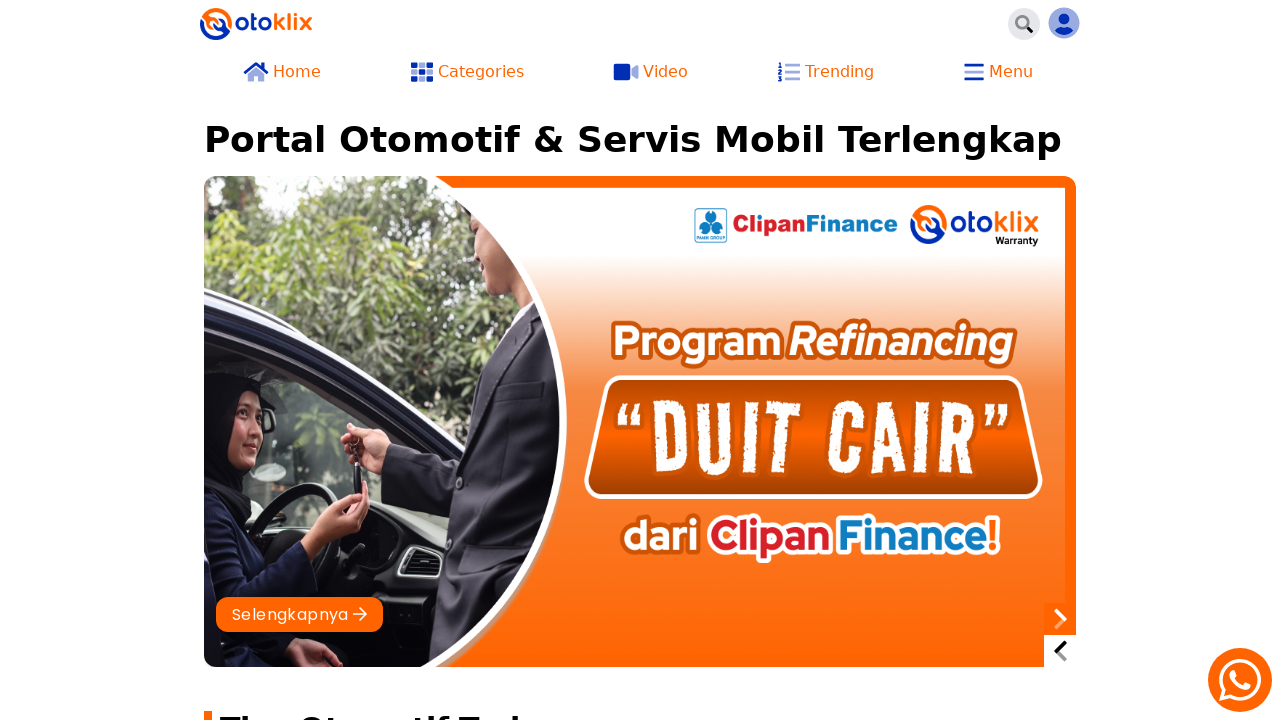

--- FILE ---
content_type: text/html; charset=UTF-8
request_url: https://blog.otoklix.com/page/124/
body_size: 15889
content:


<!doctype html><html lang="id-ID" class="no-js"><head><meta charset="utf-8"><meta name="viewport" content="initial-scale=1, user-scalable=no, width=device-width, height=device-height, viewport-fit=cover"><meta name="google-adsense-account" content="ca-pub-1399055855385653"> <script src="https://unpkg.com/swiper/swiper-bundle.min.js"></script> <link rel="stylesheet" href="https://unpkg.com/swiper/swiper-bundle.min.css" /><link rel="preconnect" href="https://fonts.googleapis.com"><link rel="preconnect" href="https://fonts.gstatic.com" crossorigin><link href="https://fonts.googleapis.com/css2?family=Poppins:wght@400;700&display=swap" rel="stylesheet">  <script>(function(w,d,s,l,i){w[l]=w[l]||[];w[l].push({'gtm.start':
    new Date().getTime(),event:'gtm.js'});var f=d.getElementsByTagName(s)[0],
    j=d.createElement(s),dl=l!='dataLayer'?'&l='+l:'';j.async=true;j.src=
    'https://www.googletagmanager.com/gtm.js?id='+i+dl+ '&gtm_auth=9y6dYFHtYHFNLcuWPrN2xA&gtm_preview=env-1&gtm_cookies_win=x';f.parentNode.insertBefore(j,f);
    })(window,document,'script','dataLayer','GTM-KTRQM2Z');</script>  <script>(function(html){html.className = html.className.replace(/\bno-js\b/,'js')})(document.documentElement);</script> <meta name='robots' content='index, follow, max-image-preview:large, max-snippet:-1, max-video-preview:-1' /><link media="all" href="https://blog.otoklix.com/wp-content/cache/autoptimize/css/autoptimize_62b49d79717ce4d68ef2e4bea44b1649.css" rel="stylesheet" /><title>Portal Otomotif &amp; Servis Mobil Terlengkap - Otoklix</title><meta name="description" content="Portal otomotif Otoklix menghadirkan tips dan trik, promosi, review mengenai bengkel, servis, dan perawatan mobil terpercaya." /><link rel="canonical" href="https://blog.otoklix.com/" /><link rel="prev" href="https://blog.otoklix.com/page/123/" /><link rel="next" href="https://blog.otoklix.com/page/125/" /><meta property="og:locale" content="id_ID" /><meta property="og:type" content="website" /><meta property="og:title" content="Otoklix Blog" /><meta property="og:description" content="Portal otomotif Otoklix menghadirkan tips dan trik, promosi, review mengenai bengkel, servis, dan perawatan mobil terpercaya." /><meta property="og:url" content="https://blog.otoklix.com/" /><meta property="og:site_name" content="Otoklix Blog" /><meta name="twitter:card" content="summary_large_image" /> <script type="application/ld+json" class="yoast-schema-graph">{"@context":"https://schema.org","@graph":[{"@type":"CollectionPage","@id":"https://blog.otoklix.com/","url":"https://blog.otoklix.com/page/124/","name":"Portal Otomotif & Servis Mobil Terlengkap - Otoklix","isPartOf":{"@id":"https://blog.otoklix.com/#website"},"about":{"@id":"https://blog.otoklix.com/#organization"},"description":"Portal otomotif Otoklix menghadirkan tips dan trik, promosi, review mengenai bengkel, servis, dan perawatan mobil terpercaya.","breadcrumb":{"@id":"https://blog.otoklix.com/page/124/#breadcrumb"},"inLanguage":"id-ID"},{"@type":"BreadcrumbList","@id":"https://blog.otoklix.com/page/124/#breadcrumb","itemListElement":[{"@type":"ListItem","position":1,"name":"Home"}]},{"@type":"WebSite","@id":"https://blog.otoklix.com/#website","url":"https://blog.otoklix.com/","name":"Otoklix Blog","description":"Berita Otomotif &amp; Servis Mobil Terlengkap","publisher":{"@id":"https://blog.otoklix.com/#organization"},"potentialAction":[{"@type":"SearchAction","target":{"@type":"EntryPoint","urlTemplate":"https://blog.otoklix.com/?s={search_term_string}"},"query-input":"required name=search_term_string"}],"inLanguage":"id-ID"},{"@type":"Organization","@id":"https://blog.otoklix.com/#organization","name":"Otoklix","url":"https://blog.otoklix.com/","sameAs":[],"logo":{"@type":"ImageObject","inLanguage":"id-ID","@id":"https://blog.otoklix.com/#/schema/logo/image/","url":"https://otoklix-production.s3.amazonaws.com/uploads/2021/01/playstore-logo.png","contentUrl":"https://otoklix-production.s3.amazonaws.com/uploads/2021/01/playstore-logo.png","width":512,"height":512,"caption":"Otoklix"},"image":{"@id":"https://blog.otoklix.com/#/schema/logo/image/"}}]}</script> <meta name="google-site-verification" content="gBlrphi2ReaTv_4cpcom7dip_NycSi4O4v8hJm556Hg" /><link rel='dns-prefetch' href='//static.addtoany.com' /><link rel='dns-prefetch' href='//s.w.org' /><link rel='dns-prefetch' href='//otoklix-production.s3.amazonaws.com' /><link rel='dns-prefetch' href='//www.googletagmanager.com' /> <script type="text/javascript">window._wpemojiSettings = {"baseUrl":"https:\/\/s.w.org\/images\/core\/emoji\/13.1.0\/72x72\/","ext":".png","svgUrl":"https:\/\/s.w.org\/images\/core\/emoji\/13.1.0\/svg\/","svgExt":".svg","source":{"concatemoji":"https:\/\/blog.otoklix.com\/wp-includes\/js\/wp-emoji-release.min.js?ver=5.9.4"}};
/*! This file is auto-generated */
!function(e,a,t){var n,r,o,i=a.createElement("canvas"),p=i.getContext&&i.getContext("2d");function s(e,t){var a=String.fromCharCode;p.clearRect(0,0,i.width,i.height),p.fillText(a.apply(this,e),0,0);e=i.toDataURL();return p.clearRect(0,0,i.width,i.height),p.fillText(a.apply(this,t),0,0),e===i.toDataURL()}function c(e){var t=a.createElement("script");t.src=e,t.defer=t.type="text/javascript",a.getElementsByTagName("head")[0].appendChild(t)}for(o=Array("flag","emoji"),t.supports={everything:!0,everythingExceptFlag:!0},r=0;r<o.length;r++)t.supports[o[r]]=function(e){if(!p||!p.fillText)return!1;switch(p.textBaseline="top",p.font="600 32px Arial",e){case"flag":return s([127987,65039,8205,9895,65039],[127987,65039,8203,9895,65039])?!1:!s([55356,56826,55356,56819],[55356,56826,8203,55356,56819])&&!s([55356,57332,56128,56423,56128,56418,56128,56421,56128,56430,56128,56423,56128,56447],[55356,57332,8203,56128,56423,8203,56128,56418,8203,56128,56421,8203,56128,56430,8203,56128,56423,8203,56128,56447]);case"emoji":return!s([10084,65039,8205,55357,56613],[10084,65039,8203,55357,56613])}return!1}(o[r]),t.supports.everything=t.supports.everything&&t.supports[o[r]],"flag"!==o[r]&&(t.supports.everythingExceptFlag=t.supports.everythingExceptFlag&&t.supports[o[r]]);t.supports.everythingExceptFlag=t.supports.everythingExceptFlag&&!t.supports.flag,t.DOMReady=!1,t.readyCallback=function(){t.DOMReady=!0},t.supports.everything||(n=function(){t.readyCallback()},a.addEventListener?(a.addEventListener("DOMContentLoaded",n,!1),e.addEventListener("load",n,!1)):(e.attachEvent("onload",n),a.attachEvent("onreadystatechange",function(){"complete"===a.readyState&&t.readyCallback()})),(n=t.source||{}).concatemoji?c(n.concatemoji):n.wpemoji&&n.twemoji&&(c(n.twemoji),c(n.wpemoji)))}(window,document,window._wpemojiSettings);</script> <script type='text/javascript' id='addtoany-core-js-before'>window.a2a_config=window.a2a_config||{};a2a_config.callbacks=[];a2a_config.overlays=[];a2a_config.templates={};a2a_localize = {
	Share: "Share",
	Save: "Save",
	Subscribe: "Subscribe",
	Email: "Email",
	Bookmark: "Bookmark",
	ShowAll: "Show all",
	ShowLess: "Show less",
	FindServices: "Find service(s)",
	FindAnyServiceToAddTo: "Instantly find any service to add to",
	PoweredBy: "Powered by",
	ShareViaEmail: "Share via email",
	SubscribeViaEmail: "Subscribe via email",
	BookmarkInYourBrowser: "Bookmark in your browser",
	BookmarkInstructions: "Press Ctrl+D or \u2318+D to bookmark this page",
	AddToYourFavorites: "Add to your favorites",
	SendFromWebOrProgram: "Send from any email address or email program",
	EmailProgram: "Email program",
	More: "More&#8230;",
	ThanksForSharing: "Thanks for sharing!",
	ThanksForFollowing: "Thanks for following!"
};</script> <script type='text/javascript' async src='https://static.addtoany.com/menu/page.js' id='addtoany-core-js'></script> <script type='application/json' id='wpp-json'>{"sampling_active":0,"sampling_rate":100,"ajax_url":"https:\/\/blog.otoklix.com\/wp-json\/wordpress-popular-posts\/v1\/popular-posts","api_url":"https:\/\/blog.otoklix.com\/wp-json\/wordpress-popular-posts","ID":0,"token":"3764c45f04","lang":0,"debug":0}</script> <link rel="https://api.w.org/" href="https://blog.otoklix.com/wp-json/" /><link rel="EditURI" type="application/rsd+xml" title="RSD" href="https://blog.otoklix.com/xmlrpc.php?rsd" /><link rel="wlwmanifest" type="application/wlwmanifest+xml" href="https://blog.otoklix.com/wp-includes/wlwmanifest.xml" />  <script async src="https://pagead2.googlesyndication.com/pagead/js/adsbygoogle.js?client=ca-pub-1399055855385653" crossorigin="anonymous"></script><meta name="generator" content="Site Kit by Google 1.130.0" /> <script async src="https://www.googletagmanager.com/gtag/js"></script> <script type="text/javascript" src="https://gass.otoklix.com/js/aa5kz1j2rg1716360033857.js"></script> <script>gass.run({subdomain:'gass.otoklix.com', pkey:'0E7E66677F8D2F3A00ADF60E4E2B443F', interval:2, connector:["D293075AA886E9F0645B9B019DDC2E0D"]}, function(data){});</script> <meta name="publisher" content="PT Otoklix Indonesia"><meta name="robots" content="noindex, follow" /><meta name="publisher" content="PT Otoklix Indonesia"><meta name="google-site-verification" content="Q4KJur5fJHqB09o_OJXnkr5juaVol03cODzknsQu7Dg"><meta name="google-adsense-platform-account" content="ca-host-pub-2644536267352236"><meta name="google-adsense-platform-domain" content="sitekit.withgoogle.com"> <noscript><style>.lazyload[data-src]{display:none !important;}</style></noscript><link rel="icon" href="https://otoklix-production.s3.amazonaws.com/uploads/2021/01/cropped-playstore-logo-32x32.png" sizes="32x32" /><link rel="icon" href="https://otoklix-production.s3.amazonaws.com/uploads/2021/01/cropped-playstore-logo-192x192.png" sizes="192x192" /><link rel="apple-touch-icon" href="https://otoklix-production.s3.amazonaws.com/uploads/2021/01/cropped-playstore-logo-180x180.png" /><meta name="msapplication-TileImage" content="https://otoklix-production.s3.amazonaws.com/uploads/2021/01/cropped-playstore-logo-270x270.png" /> <script src="//unpkg.com/alpinejs" defer></script> </head><body class="home blog paged paged-124 safe-top safe-left safe-right safe-bottom" x-data="{searchShow: false, menuShow: false, categoryShow: false}">
<script data-cfasync="false" data-no-defer="1">var ewww_webp_supported=false;</script> <svg xmlns="http://www.w3.org/2000/svg" viewBox="0 0 0 0" width="0" height="0" focusable="false" role="none" style="visibility: hidden; position: absolute; left: -9999px; overflow: hidden;" ><defs><filter id="wp-duotone-dark-grayscale"><feColorMatrix color-interpolation-filters="sRGB" type="matrix" values=" .299 .587 .114 0 0 .299 .587 .114 0 0 .299 .587 .114 0 0 .299 .587 .114 0 0 " /><feComponentTransfer color-interpolation-filters="sRGB" ><feFuncR type="table" tableValues="0 0.49803921568627" /><feFuncG type="table" tableValues="0 0.49803921568627" /><feFuncB type="table" tableValues="0 0.49803921568627" /><feFuncA type="table" tableValues="1 1" /></feComponentTransfer><feComposite in2="SourceGraphic" operator="in" /></filter></defs></svg><svg xmlns="http://www.w3.org/2000/svg" viewBox="0 0 0 0" width="0" height="0" focusable="false" role="none" style="visibility: hidden; position: absolute; left: -9999px; overflow: hidden;" ><defs><filter id="wp-duotone-grayscale"><feColorMatrix color-interpolation-filters="sRGB" type="matrix" values=" .299 .587 .114 0 0 .299 .587 .114 0 0 .299 .587 .114 0 0 .299 .587 .114 0 0 " /><feComponentTransfer color-interpolation-filters="sRGB" ><feFuncR type="table" tableValues="0 1" /><feFuncG type="table" tableValues="0 1" /><feFuncB type="table" tableValues="0 1" /><feFuncA type="table" tableValues="1 1" /></feComponentTransfer><feComposite in2="SourceGraphic" operator="in" /></filter></defs></svg><svg xmlns="http://www.w3.org/2000/svg" viewBox="0 0 0 0" width="0" height="0" focusable="false" role="none" style="visibility: hidden; position: absolute; left: -9999px; overflow: hidden;" ><defs><filter id="wp-duotone-purple-yellow"><feColorMatrix color-interpolation-filters="sRGB" type="matrix" values=" .299 .587 .114 0 0 .299 .587 .114 0 0 .299 .587 .114 0 0 .299 .587 .114 0 0 " /><feComponentTransfer color-interpolation-filters="sRGB" ><feFuncR type="table" tableValues="0.54901960784314 0.98823529411765" /><feFuncG type="table" tableValues="0 1" /><feFuncB type="table" tableValues="0.71764705882353 0.25490196078431" /><feFuncA type="table" tableValues="1 1" /></feComponentTransfer><feComposite in2="SourceGraphic" operator="in" /></filter></defs></svg><svg xmlns="http://www.w3.org/2000/svg" viewBox="0 0 0 0" width="0" height="0" focusable="false" role="none" style="visibility: hidden; position: absolute; left: -9999px; overflow: hidden;" ><defs><filter id="wp-duotone-blue-red"><feColorMatrix color-interpolation-filters="sRGB" type="matrix" values=" .299 .587 .114 0 0 .299 .587 .114 0 0 .299 .587 .114 0 0 .299 .587 .114 0 0 " /><feComponentTransfer color-interpolation-filters="sRGB" ><feFuncR type="table" tableValues="0 1" /><feFuncG type="table" tableValues="0 0.27843137254902" /><feFuncB type="table" tableValues="0.5921568627451 0.27843137254902" /><feFuncA type="table" tableValues="1 1" /></feComponentTransfer><feComposite in2="SourceGraphic" operator="in" /></filter></defs></svg><svg xmlns="http://www.w3.org/2000/svg" viewBox="0 0 0 0" width="0" height="0" focusable="false" role="none" style="visibility: hidden; position: absolute; left: -9999px; overflow: hidden;" ><defs><filter id="wp-duotone-midnight"><feColorMatrix color-interpolation-filters="sRGB" type="matrix" values=" .299 .587 .114 0 0 .299 .587 .114 0 0 .299 .587 .114 0 0 .299 .587 .114 0 0 " /><feComponentTransfer color-interpolation-filters="sRGB" ><feFuncR type="table" tableValues="0 0" /><feFuncG type="table" tableValues="0 0.64705882352941" /><feFuncB type="table" tableValues="0 1" /><feFuncA type="table" tableValues="1 1" /></feComponentTransfer><feComposite in2="SourceGraphic" operator="in" /></filter></defs></svg><svg xmlns="http://www.w3.org/2000/svg" viewBox="0 0 0 0" width="0" height="0" focusable="false" role="none" style="visibility: hidden; position: absolute; left: -9999px; overflow: hidden;" ><defs><filter id="wp-duotone-magenta-yellow"><feColorMatrix color-interpolation-filters="sRGB" type="matrix" values=" .299 .587 .114 0 0 .299 .587 .114 0 0 .299 .587 .114 0 0 .299 .587 .114 0 0 " /><feComponentTransfer color-interpolation-filters="sRGB" ><feFuncR type="table" tableValues="0.78039215686275 1" /><feFuncG type="table" tableValues="0 0.94901960784314" /><feFuncB type="table" tableValues="0.35294117647059 0.47058823529412" /><feFuncA type="table" tableValues="1 1" /></feComponentTransfer><feComposite in2="SourceGraphic" operator="in" /></filter></defs></svg><svg xmlns="http://www.w3.org/2000/svg" viewBox="0 0 0 0" width="0" height="0" focusable="false" role="none" style="visibility: hidden; position: absolute; left: -9999px; overflow: hidden;" ><defs><filter id="wp-duotone-purple-green"><feColorMatrix color-interpolation-filters="sRGB" type="matrix" values=" .299 .587 .114 0 0 .299 .587 .114 0 0 .299 .587 .114 0 0 .299 .587 .114 0 0 " /><feComponentTransfer color-interpolation-filters="sRGB" ><feFuncR type="table" tableValues="0.65098039215686 0.40392156862745" /><feFuncG type="table" tableValues="0 1" /><feFuncB type="table" tableValues="0.44705882352941 0.4" /><feFuncA type="table" tableValues="1 1" /></feComponentTransfer><feComposite in2="SourceGraphic" operator="in" /></filter></defs></svg><svg xmlns="http://www.w3.org/2000/svg" viewBox="0 0 0 0" width="0" height="0" focusable="false" role="none" style="visibility: hidden; position: absolute; left: -9999px; overflow: hidden;" ><defs><filter id="wp-duotone-blue-orange"><feColorMatrix color-interpolation-filters="sRGB" type="matrix" values=" .299 .587 .114 0 0 .299 .587 .114 0 0 .299 .587 .114 0 0 .299 .587 .114 0 0 " /><feComponentTransfer color-interpolation-filters="sRGB" ><feFuncR type="table" tableValues="0.098039215686275 1" /><feFuncG type="table" tableValues="0 0.66274509803922" /><feFuncB type="table" tableValues="0.84705882352941 0.41960784313725" /><feFuncA type="table" tableValues="1 1" /></feComponentTransfer><feComposite in2="SourceGraphic" operator="in" /></filter></defs></svg> <noscript><iframe src="https://www.googletagmanager.com/ns.html?id=GTM-KTRQM2Z&gtm_auth=9y6dYFHtYHFNLcuWPrN2xA&gtm_preview=env-1&gtm_cookies_win=x"
 height="0" width="0" style="display:none;visibility:hidden"></iframe></noscript><div id="app" class="max-h-screen h-full overflow-y-scroll"><header class="site-header my-container"><div class="flex items-center justify-between p-2"><div> <a href="https://blog.otoklix.com/"> <img width="112" height="32" class="logo lazyload" src="[data-uri]" alt="Logo Otoklix" data-src="https://blog.otoklix.com/wp-content/themes/larapress/public/images/logo.png" decoding="async"><noscript><img width="112" height="32" class="logo" src="https://blog.otoklix.com/wp-content/themes/larapress/public/images/logo.png" alt="Logo Otoklix" data-eio="l"></noscript> </a></div><div class="flex items-center justify-end"> <button x-on:click="searchShow = !searchShow" :aria-expanded="searchShow ? 'true' : 'false'" class="btn-circle h-8 w-8 bg-gray-200 mr-2"> <i class="fad fa-search text-lg"></i> </button> <a class="text-primary px-2" target="_blank" href="https://otoklix.com/account"> <i class="fad fa-user-circle" data-fa-transform="grow-16"></i> </a></div></div><div class="flex items-center justify-between px-2 pt-2"> <a href="https://blog.otoklix.com/" class="menu-item"> <i class="fad fa-home" data-fa-transform="grow-6"></i> <span class="menu-item-text">Home</span> </a><div class="menu-item" x-on:click="categoryShow = !categoryShow" :aria-expanded="categoryShow ? 'true' : 'false'"> <i class="fad fa-th" data-fa-transform="grow-6"></i> <span class="menu-item-text">Categories</span></div> <a href="" class="menu-item"> <i class="fad fa-video" data-fa-transform="grow-6"></i> <span class="menu-item-text">Video</span> </a><div class="menu-item"> <i class="fad fa-list-ol" data-fa-transform="grow-6"></i> <span class="menu-item-text">Trending</span></div><div class="menu-item" x-on:click="menuShow = !menuShow" :aria-expanded="menuShow ? 'true' : 'false'"> <i class="fad fa-bars" data-fa-transform="grow-6"></i> <span class="menu-item-text">Menu</span></div></div></header><main id="main" class="my-container p-3"><div class="py-5"><h1 class="text-center md:text-left mb-4">Portal Otomotif & Servis Mobil Terlengkap</h1><div class="pb-3"><div id="main-gallery" class="swiper-container relative overflow-hidden"><div class="swiper-wrapper"><div class="swiper-slide transition-slide post"><div class="aspect-w-16 aspect-h-9 relative overflow-hidden shadow rounded-xl"> <img class="swiper-lazy" data-src="https://otoklix-production.s3.amazonaws.com/uploads/2024/05/Blog_Banner_Clipan_Finance.png" src="https://otoklix-production.s3.amazonaws.com/uploads/2024/05/Blog_Banner_Clipan_Finance.png" alt=""><div class="h-full flex flex-col justify-end px-3 pb-10 font-poppins tracking-wide"><div class="mt-4"> <a class="bg-secondary rounded-xl px-4 py-1.5 text-white text-sm md:text-base" href="https://otoklix.com/blog/refinancing-duit-cair-clipan-finance/"> Selengkapnya <i class="far fa-arrow-right"></i> </a></div></div></div></div></div><div class="swiper-pagination absolute"></div><div class="swiper-controls"><div class="swiper-control-next bg-secondary text-white"> <i class="fad fa-chevron-right"></i></div><div class="swiper-control-prev bg-white"> <i class="fad fa-chevron-left"></i></div></div></div></div><div class="flex justify-between items-center mt-6 mb-2"><h2 class="divider">Tips Otomotif Terbaru</h2> <a class="text-primary hover:text-secondary font-bold text-sm md:text-base mr-2" href="https://blog.otoklix.com/category/ototips/">Lihat Semua</a></div><div class="grid xs:grid-cols-2 md:grid-cols-3 gap-3 md:gap-4"><article id="post-11472" class="py-1 md:py-3 post-11472 post type-post status-publish format-standard has-post-thumbnail hentry category-ototips"><div class="flex flex-row md:flex-col"><div class="relative order-last md:order-none flex-shrink-0 w-3/12 md:w-full"> <a class="block overflow-hidden aspect-w-1 aspect-h-1 md:aspect-w-16 md:aspect-h-9 rounded-lg bg-white" rel="noopener follow" title="Jangan Anggap Sepele! Ini Bahaya Menunda Ganti Ban Mobil" href="https://blog.otoklix.com/jangan-anggap-sepele-ini-bahaya-menunda-ganti-ban-mobil/"> <noscript><img width="1200" height="630" src="https://otoklix-production.s3.amazonaws.com/uploads/2023/06/cara-spooring-mobil.jpg" class="object-cover w-full h-full wp-post-image" alt="Jangan Anggap Sepele! Ini Bahaya Menunda Ganti Ban Mobil" title="Jangan Anggap Sepele! Ini Bahaya Menunda Ganti Ban Mobil" loading="lazy" srcset="https://otoklix-production.s3.amazonaws.com/uploads/2023/06/cara-spooring-mobil.jpg 1200w, https://otoklix-production.s3.amazonaws.com/uploads/2023/06/cara-spooring-mobil-300x158.jpg 300w, https://otoklix-production.s3.amazonaws.com/uploads/2023/06/cara-spooring-mobil-768x403.jpg 768w" sizes="(max-width: 1200px) 100vw, 1200px" /></noscript><img width="1200" height="630" src='data:image/svg+xml,%3Csvg%20xmlns=%22http://www.w3.org/2000/svg%22%20viewBox=%220%200%201200%20630%22%3E%3C/svg%3E' data-src="https://otoklix-production.s3.amazonaws.com/uploads/2023/06/cara-spooring-mobil.jpg" class="lazyload object-cover w-full h-full wp-post-image" alt="Jangan Anggap Sepele! Ini Bahaya Menunda Ganti Ban Mobil" title="Jangan Anggap Sepele! Ini Bahaya Menunda Ganti Ban Mobil" loading="lazy" data-srcset="https://otoklix-production.s3.amazonaws.com/uploads/2023/06/cara-spooring-mobil.jpg 1200w, https://otoklix-production.s3.amazonaws.com/uploads/2023/06/cara-spooring-mobil-300x158.jpg 300w, https://otoklix-production.s3.amazonaws.com/uploads/2023/06/cara-spooring-mobil-768x403.jpg 768w" data-sizes="(max-width: 1200px) 100vw, 1200px" /> </a><div class="absolute left-2 top-2"> <span class="rounded-md text-sm font-bold text-blue-500 bg-blue-200 py-0.5 px-2"> OtoTips </span></div></div><div class="pr-2 md:pr-0 flex-grow"><div class="flex items-center text-sm text-gray-500 pt-4"> <span class="w-6 h-6 rounded-full overflow-hidden"><noscript><img src="https://otoklix-production.s3.amazonaws.com/uploads/2022/04/logo-otoklix-blog-150x150.jpg" width="32" height="32" alt="OtoWriter" class="avatar avatar-32 wp-user-avatar wp-user-avatar-32 alignnone photo" /></noscript><img src='data:image/svg+xml,%3Csvg%20xmlns=%22http://www.w3.org/2000/svg%22%20viewBox=%220%200%2032%2032%22%3E%3C/svg%3E' data-src="https://otoklix-production.s3.amazonaws.com/uploads/2022/04/logo-otoklix-blog-150x150.jpg" width="32" height="32" alt="OtoWriter" class="lazyload avatar avatar-32 wp-user-avatar wp-user-avatar-32 alignnone photo" /></span> <span class="ml-2 capitalize">OtoWriter</span> <span class="px-2">&ofcir;</span> <span>08/08/2025</span></div><h3 class="font-bold font-poppins text-lg md:text-xl leading-tight my-2"> <a title="Jangan Anggap Sepele! Ini Bahaya Menunda Ganti Ban Mobil" href="https://blog.otoklix.com/jangan-anggap-sepele-ini-bahaya-menunda-ganti-ban-mobil/" class="hover:text-secondary font-bold">Jangan Anggap Sepele! Ini Bahaya Menunda Ganti Ban Mobil</a></h3><div class="hidden md:block text-gray-700 mb-2 max-h-12 overflow-hidden"> Ganti ban mobil jangan ditunda! Ketahui risiko ban mobil aus, retak, dan expired. Dapatkan promo ganti ban spesial hanya di Otoklix. Hubungi sekarang!</div></div></div></article><article id="post-11285" class="py-1 md:py-3 post-11285 post type-post status-publish format-standard has-post-thumbnail hentry category-ototips tag-relay-klakson"><div class="flex flex-row md:flex-col"><div class="relative order-last md:order-none flex-shrink-0 w-3/12 md:w-full"> <a class="block overflow-hidden aspect-w-1 aspect-h-1 md:aspect-w-16 md:aspect-h-9 rounded-lg bg-white" rel="noopener follow" title="Manfaat Relay Klakson dan Cara Tepat Memasangnya" href="https://blog.otoklix.com/manfaat-relay-klakson-dan-cara-tepat-memasangnya/"> <noscript><img width="2000" height="1123" src="https://otoklix-production.s3.amazonaws.com/uploads/2024/05/relay-klakson.jpg" class="object-cover w-full h-full wp-post-image" alt="Manfaat Relay Klakson dan Cara Tepat Memasangnya" title="Manfaat Relay Klakson dan Cara Tepat Memasangnya" loading="lazy" srcset="https://otoklix-production.s3.amazonaws.com/uploads/2024/05/relay-klakson.jpg 2000w, https://otoklix-production.s3.amazonaws.com/uploads/2024/05/relay-klakson-300x168.jpg 300w, https://otoklix-production.s3.amazonaws.com/uploads/2024/05/relay-klakson-1200x674.jpg 1200w, https://otoklix-production.s3.amazonaws.com/uploads/2024/05/relay-klakson-768x431.jpg 768w" sizes="(max-width: 2000px) 100vw, 2000px" /></noscript><img width="2000" height="1123" src='data:image/svg+xml,%3Csvg%20xmlns=%22http://www.w3.org/2000/svg%22%20viewBox=%220%200%202000%201123%22%3E%3C/svg%3E' data-src="https://otoklix-production.s3.amazonaws.com/uploads/2024/05/relay-klakson.jpg" class="lazyload object-cover w-full h-full wp-post-image" alt="Manfaat Relay Klakson dan Cara Tepat Memasangnya" title="Manfaat Relay Klakson dan Cara Tepat Memasangnya" loading="lazy" data-srcset="https://otoklix-production.s3.amazonaws.com/uploads/2024/05/relay-klakson.jpg 2000w, https://otoklix-production.s3.amazonaws.com/uploads/2024/05/relay-klakson-300x168.jpg 300w, https://otoklix-production.s3.amazonaws.com/uploads/2024/05/relay-klakson-1200x674.jpg 1200w, https://otoklix-production.s3.amazonaws.com/uploads/2024/05/relay-klakson-768x431.jpg 768w" data-sizes="(max-width: 2000px) 100vw, 2000px" /> </a><div class="absolute left-2 top-2"> <span class="rounded-md text-sm font-bold text-blue-500 bg-blue-200 py-0.5 px-2"> OtoTips </span></div></div><div class="pr-2 md:pr-0 flex-grow"><div class="flex items-center text-sm text-gray-500 pt-4"> <span class="w-6 h-6 rounded-full overflow-hidden"><noscript><img src="https://blog.otoklix.com/wp-content/plugins/one-user-avatar/assets/images/wpua-32x32.png" width="32" height="32" alt="Otoklix Team" class="avatar avatar-32 wp-user-avatar wp-user-avatar-32 photo avatar-default" /></noscript><img src='data:image/svg+xml,%3Csvg%20xmlns=%22http://www.w3.org/2000/svg%22%20viewBox=%220%200%2032%2032%22%3E%3C/svg%3E' data-src="https://blog.otoklix.com/wp-content/plugins/one-user-avatar/assets/images/wpua-32x32.png" width="32" height="32" alt="Otoklix Team" class="lazyload avatar avatar-32 wp-user-avatar wp-user-avatar-32 photo avatar-default" /></span> <span class="ml-2 capitalize">Otoklix Team</span> <span class="px-2">&ofcir;</span> <span>03/05/2024</span></div><h3 class="font-bold font-poppins text-lg md:text-xl leading-tight my-2"> <a title="Manfaat Relay Klakson dan Cara Tepat Memasangnya" href="https://blog.otoklix.com/manfaat-relay-klakson-dan-cara-tepat-memasangnya/" class="hover:text-secondary font-bold">Manfaat Relay Klakson dan Cara Tepat Memasangnya</a></h3><div class="hidden md:block text-gray-700 mb-2 max-h-12 overflow-hidden"> Pahami secara mendalam tentang manfaat dan prosedur pemasangan relay klakson untuk meningkatkan keandalan dan efisiensi klakson kendaraan.</div></div></div></article><article id="post-11281" class="py-1 md:py-3 post-11281 post type-post status-publish format-standard has-post-thumbnail hentry category-ototips tag-ball-point"><div class="flex flex-row md:flex-col"><div class="relative order-last md:order-none flex-shrink-0 w-3/12 md:w-full"> <a class="block overflow-hidden aspect-w-1 aspect-h-1 md:aspect-w-16 md:aspect-h-9 rounded-lg bg-white" rel="noopener follow" title="Kenali Fungsi Ball Joint dan Tanda-tanda Kerusakannya!" href="https://blog.otoklix.com/kenali-fungsi-ball-joint-dan-tanda-tanda-kerusakannya/"> <noscript><img width="2000" height="1328" src="https://otoklix-production.s3.amazonaws.com/uploads/2024/05/ball-joint.jpg" class="object-cover w-full h-full wp-post-image" alt="Kenali Fungsi Ball Joint dan Tanda-tanda Kerusakannya!" title="Kenali Fungsi Ball Joint dan Tanda-tanda Kerusakannya!" loading="lazy" srcset="https://otoklix-production.s3.amazonaws.com/uploads/2024/05/ball-joint.jpg 2000w, https://otoklix-production.s3.amazonaws.com/uploads/2024/05/ball-joint-300x199.jpg 300w, https://otoklix-production.s3.amazonaws.com/uploads/2024/05/ball-joint-1200x797.jpg 1200w, https://otoklix-production.s3.amazonaws.com/uploads/2024/05/ball-joint-768x510.jpg 768w" sizes="(max-width: 2000px) 100vw, 2000px" /></noscript><img width="2000" height="1328" src='data:image/svg+xml,%3Csvg%20xmlns=%22http://www.w3.org/2000/svg%22%20viewBox=%220%200%202000%201328%22%3E%3C/svg%3E' data-src="https://otoklix-production.s3.amazonaws.com/uploads/2024/05/ball-joint.jpg" class="lazyload object-cover w-full h-full wp-post-image" alt="Kenali Fungsi Ball Joint dan Tanda-tanda Kerusakannya!" title="Kenali Fungsi Ball Joint dan Tanda-tanda Kerusakannya!" loading="lazy" data-srcset="https://otoklix-production.s3.amazonaws.com/uploads/2024/05/ball-joint.jpg 2000w, https://otoklix-production.s3.amazonaws.com/uploads/2024/05/ball-joint-300x199.jpg 300w, https://otoklix-production.s3.amazonaws.com/uploads/2024/05/ball-joint-1200x797.jpg 1200w, https://otoklix-production.s3.amazonaws.com/uploads/2024/05/ball-joint-768x510.jpg 768w" data-sizes="(max-width: 2000px) 100vw, 2000px" /> </a><div class="absolute left-2 top-2"> <span class="rounded-md text-sm font-bold text-blue-500 bg-blue-200 py-0.5 px-2"> OtoTips </span></div></div><div class="pr-2 md:pr-0 flex-grow"><div class="flex items-center text-sm text-gray-500 pt-4"> <span class="w-6 h-6 rounded-full overflow-hidden"><noscript><img src="https://blog.otoklix.com/wp-content/plugins/one-user-avatar/assets/images/wpua-32x32.png" width="32" height="32" alt="Otoklix Team" class="avatar avatar-32 wp-user-avatar wp-user-avatar-32 photo avatar-default" /></noscript><img src='data:image/svg+xml,%3Csvg%20xmlns=%22http://www.w3.org/2000/svg%22%20viewBox=%220%200%2032%2032%22%3E%3C/svg%3E' data-src="https://blog.otoklix.com/wp-content/plugins/one-user-avatar/assets/images/wpua-32x32.png" width="32" height="32" alt="Otoklix Team" class="lazyload avatar avatar-32 wp-user-avatar wp-user-avatar-32 photo avatar-default" /></span> <span class="ml-2 capitalize">Otoklix Team</span> <span class="px-2">&ofcir;</span> <span>03/05/2024</span></div><h3 class="font-bold font-poppins text-lg md:text-xl leading-tight my-2"> <a title="Kenali Fungsi Ball Joint dan Tanda-tanda Kerusakannya!" href="https://blog.otoklix.com/kenali-fungsi-ball-joint-dan-tanda-tanda-kerusakannya/" class="hover:text-secondary font-bold">Kenali Fungsi Ball Joint dan Tanda-tanda Kerusakannya!</a></h3><div class="hidden md:block text-gray-700 mb-2 max-h-12 overflow-hidden"> Kenali ball joint, komponen kunci dalam sistem kemudi dan suspensi mobil, serta langkah-langkah memeriksa, mengatasi, dan mencegah kerusakan ball joint dengan tepat.</div></div></div></article></div><div class="flex justify-between items-center mt-6 mb-2"><h2 class="divider">Berita Otomotif Terbaru</h2> <a class="text-primary hover:text-secondary font-bold text-sm md:text-base mr-2" href="https://blog.otoklix.com/category/otonews/">Lihat Semua</a></div><div class="grid xs:grid-cols-2 md:grid-cols-3 gap-3 md:gap-4"><article id="post-11446" class="py-1 md:py-3 post-11446 post type-post status-publish format-standard has-post-thumbnail hentry category-otonews category-promo"><div class="flex flex-row md:flex-col"><div class="relative order-last md:order-none flex-shrink-0 w-3/12 md:w-full"> <a class="block overflow-hidden aspect-w-1 aspect-h-1 md:aspect-w-16 md:aspect-h-9 rounded-lg bg-white" rel="noopener follow" title="Rem Aman, Dompet Tenang – Servis Rem Gratis dari Otoklix!" href="https://blog.otoklix.com/rem-aman-dompet-tenang-servis-rem-gratis-dari-otoklix/"> <noscript><img width="1366" height="768" src="https://otoklix-production.s3.amazonaws.com/uploads/2025/06/Servis-Rem-Gratis.png" class="object-cover w-full h-full wp-post-image" alt="Rem Aman, Dompet Tenang – Servis Rem Gratis dari Otoklix!" title="Rem Aman, Dompet Tenang – Servis Rem Gratis dari Otoklix!" loading="lazy" srcset="https://otoklix-production.s3.amazonaws.com/uploads/2025/06/Servis-Rem-Gratis.png 1366w, https://otoklix-production.s3.amazonaws.com/uploads/2025/06/Servis-Rem-Gratis-300x169.png 300w, https://otoklix-production.s3.amazonaws.com/uploads/2025/06/Servis-Rem-Gratis-1200x675.png 1200w, https://otoklix-production.s3.amazonaws.com/uploads/2025/06/Servis-Rem-Gratis-768x432.png 768w" sizes="(max-width: 1366px) 100vw, 1366px" /></noscript><img width="1366" height="768" src='data:image/svg+xml,%3Csvg%20xmlns=%22http://www.w3.org/2000/svg%22%20viewBox=%220%200%201366%20768%22%3E%3C/svg%3E' data-src="https://otoklix-production.s3.amazonaws.com/uploads/2025/06/Servis-Rem-Gratis.png" class="lazyload object-cover w-full h-full wp-post-image" alt="Rem Aman, Dompet Tenang – Servis Rem Gratis dari Otoklix!" title="Rem Aman, Dompet Tenang – Servis Rem Gratis dari Otoklix!" loading="lazy" data-srcset="https://otoklix-production.s3.amazonaws.com/uploads/2025/06/Servis-Rem-Gratis.png 1366w, https://otoklix-production.s3.amazonaws.com/uploads/2025/06/Servis-Rem-Gratis-300x169.png 300w, https://otoklix-production.s3.amazonaws.com/uploads/2025/06/Servis-Rem-Gratis-1200x675.png 1200w, https://otoklix-production.s3.amazonaws.com/uploads/2025/06/Servis-Rem-Gratis-768x432.png 768w" data-sizes="(max-width: 1366px) 100vw, 1366px" /> </a><div class="absolute left-2 top-2"> <span class="rounded-md text-sm font-bold text-blue-500 bg-blue-200 py-0.5 px-2"> OtoNews </span></div></div><div class="pr-2 md:pr-0 flex-grow"><div class="flex items-center text-sm text-gray-500 pt-4"> <span class="w-6 h-6 rounded-full overflow-hidden"><noscript><img src="https://otoklix-production.s3.amazonaws.com/uploads/2022/04/logo-otoklix-blog-150x150.jpg" width="32" height="32" alt="OtoWriter" class="avatar avatar-32 wp-user-avatar wp-user-avatar-32 alignnone photo" /></noscript><img src='data:image/svg+xml,%3Csvg%20xmlns=%22http://www.w3.org/2000/svg%22%20viewBox=%220%200%2032%2032%22%3E%3C/svg%3E' data-src="https://otoklix-production.s3.amazonaws.com/uploads/2022/04/logo-otoklix-blog-150x150.jpg" width="32" height="32" alt="OtoWriter" class="lazyload avatar avatar-32 wp-user-avatar wp-user-avatar-32 alignnone photo" /></span> <span class="ml-2 capitalize">OtoWriter</span> <span class="px-2">&ofcir;</span> <span>20/06/2025</span></div><h3 class="font-bold font-poppins text-lg md:text-xl leading-tight my-2"> <a title="Rem Aman, Dompet Tenang – Servis Rem Gratis dari Otoklix!" href="https://blog.otoklix.com/rem-aman-dompet-tenang-servis-rem-gratis-dari-otoklix/" class="hover:text-secondary font-bold">Rem Aman, Dompet Tenang – Servis Rem Gratis dari Otoklix!</a></h3><div class="hidden md:block text-gray-700 mb-2 max-h-12 overflow-hidden"> Otoklix memberikan program Servis Rem ke 4 roda Gratis khusus untuk Otofriends. Cukup hubungi bengkel Otoklix terdekat dari Otoriends.</div></div></div></article><article id="post-11433" class="py-1 md:py-3 post-11433 post type-post status-publish format-standard has-post-thumbnail hentry category-otonews"><div class="flex flex-row md:flex-col"><div class="relative order-last md:order-none flex-shrink-0 w-3/12 md:w-full"> <a class="block overflow-hidden aspect-w-1 aspect-h-1 md:aspect-w-16 md:aspect-h-9 rounded-lg bg-white" rel="noopener follow" title="Program Spesial Member Tiptop di Otoklix" href="https://blog.otoklix.com/program-spesial-member-tiptop-di-otoklix/"> <noscript><img width="1280" height="720" src="https://otoklix-production.s3.amazonaws.com/uploads/2025/04/TIP-TOP_TVC-_-1280x720pxl.png" class="object-cover w-full h-full wp-post-image" alt="Program Spesial Member Tiptop di Otoklix" title="Program Spesial Member Tiptop di Otoklix" loading="lazy" srcset="https://otoklix-production.s3.amazonaws.com/uploads/2025/04/TIP-TOP_TVC-_-1280x720pxl.png 1280w, https://otoklix-production.s3.amazonaws.com/uploads/2025/04/TIP-TOP_TVC-_-1280x720pxl-300x169.png 300w, https://otoklix-production.s3.amazonaws.com/uploads/2025/04/TIP-TOP_TVC-_-1280x720pxl-1200x675.png 1200w, https://otoklix-production.s3.amazonaws.com/uploads/2025/04/TIP-TOP_TVC-_-1280x720pxl-768x432.png 768w" sizes="(max-width: 1280px) 100vw, 1280px" /></noscript><img width="1280" height="720" src='data:image/svg+xml,%3Csvg%20xmlns=%22http://www.w3.org/2000/svg%22%20viewBox=%220%200%201280%20720%22%3E%3C/svg%3E' data-src="https://otoklix-production.s3.amazonaws.com/uploads/2025/04/TIP-TOP_TVC-_-1280x720pxl.png" class="lazyload object-cover w-full h-full wp-post-image" alt="Program Spesial Member Tiptop di Otoklix" title="Program Spesial Member Tiptop di Otoklix" loading="lazy" data-srcset="https://otoklix-production.s3.amazonaws.com/uploads/2025/04/TIP-TOP_TVC-_-1280x720pxl.png 1280w, https://otoklix-production.s3.amazonaws.com/uploads/2025/04/TIP-TOP_TVC-_-1280x720pxl-300x169.png 300w, https://otoklix-production.s3.amazonaws.com/uploads/2025/04/TIP-TOP_TVC-_-1280x720pxl-1200x675.png 1200w, https://otoklix-production.s3.amazonaws.com/uploads/2025/04/TIP-TOP_TVC-_-1280x720pxl-768x432.png 768w" data-sizes="(max-width: 1280px) 100vw, 1280px" /> </a><div class="absolute left-2 top-2"> <span class="rounded-md text-sm font-bold text-blue-500 bg-blue-200 py-0.5 px-2"> OtoNews </span></div></div><div class="pr-2 md:pr-0 flex-grow"><div class="flex items-center text-sm text-gray-500 pt-4"> <span class="w-6 h-6 rounded-full overflow-hidden"><noscript><img src="https://otoklix-production.s3.amazonaws.com/uploads/2022/04/logo-otoklix-blog-150x150.jpg" width="32" height="32" alt="OtoWriter" class="avatar avatar-32 wp-user-avatar wp-user-avatar-32 alignnone photo" /></noscript><img src='data:image/svg+xml,%3Csvg%20xmlns=%22http://www.w3.org/2000/svg%22%20viewBox=%220%200%2032%2032%22%3E%3C/svg%3E' data-src="https://otoklix-production.s3.amazonaws.com/uploads/2022/04/logo-otoklix-blog-150x150.jpg" width="32" height="32" alt="OtoWriter" class="lazyload avatar avatar-32 wp-user-avatar wp-user-avatar-32 alignnone photo" /></span> <span class="ml-2 capitalize">OtoWriter</span> <span class="px-2">&ofcir;</span> <span>11/04/2025</span></div><h3 class="font-bold font-poppins text-lg md:text-xl leading-tight my-2"> <a title="Program Spesial Member Tiptop di Otoklix" href="https://blog.otoklix.com/program-spesial-member-tiptop-di-otoklix/" class="hover:text-secondary font-bold">Program Spesial Member Tiptop di Otoklix</a></h3><div class="hidden md:block text-gray-700 mb-2 max-h-12 overflow-hidden"> Tiptop bekerja sama dengan Otoklix menghadirkan promo spesial khusus Member Tiptop!</div></div></div></article><article id="post-11425" class="py-1 md:py-3 post-11425 post type-post status-publish format-standard has-post-thumbnail hentry category-otonews category-promo"><div class="flex flex-row md:flex-col"><div class="relative order-last md:order-none flex-shrink-0 w-3/12 md:w-full"> <a class="block overflow-hidden aspect-w-1 aspect-h-1 md:aspect-w-16 md:aspect-h-9 rounded-lg bg-white" rel="noopener follow" title="Program Promo Spesial Gratis Cuci Mobil dari OLXMobbi dan Otoklix" href="https://blog.otoklix.com/program-promo-spesial-gratis-cuci-mobil-dari-olxmobbi-dan-otoklix/"> <noscript><img width="1600" height="900" src="https://otoklix-production.s3.amazonaws.com/uploads/2024/12/WhatsApp-Image-2024-12-03-at-16.42.37.jpeg" class="object-cover w-full h-full wp-post-image" alt="Program Promo Spesial Gratis Cuci Mobil dari OLXMobbi dan Otoklix" title="Program Promo Spesial Gratis Cuci Mobil dari OLXMobbi dan Otoklix" loading="lazy" srcset="https://otoklix-production.s3.amazonaws.com/uploads/2024/12/WhatsApp-Image-2024-12-03-at-16.42.37.jpeg 1600w, https://otoklix-production.s3.amazonaws.com/uploads/2024/12/WhatsApp-Image-2024-12-03-at-16.42.37-300x169.jpeg 300w, https://otoklix-production.s3.amazonaws.com/uploads/2024/12/WhatsApp-Image-2024-12-03-at-16.42.37-1200x675.jpeg 1200w, https://otoklix-production.s3.amazonaws.com/uploads/2024/12/WhatsApp-Image-2024-12-03-at-16.42.37-768x432.jpeg 768w" sizes="(max-width: 1600px) 100vw, 1600px" /></noscript><img width="1600" height="900" src='data:image/svg+xml,%3Csvg%20xmlns=%22http://www.w3.org/2000/svg%22%20viewBox=%220%200%201600%20900%22%3E%3C/svg%3E' data-src="https://otoklix-production.s3.amazonaws.com/uploads/2024/12/WhatsApp-Image-2024-12-03-at-16.42.37.jpeg" class="lazyload object-cover w-full h-full wp-post-image" alt="Program Promo Spesial Gratis Cuci Mobil dari OLXMobbi dan Otoklix" title="Program Promo Spesial Gratis Cuci Mobil dari OLXMobbi dan Otoklix" loading="lazy" data-srcset="https://otoklix-production.s3.amazonaws.com/uploads/2024/12/WhatsApp-Image-2024-12-03-at-16.42.37.jpeg 1600w, https://otoklix-production.s3.amazonaws.com/uploads/2024/12/WhatsApp-Image-2024-12-03-at-16.42.37-300x169.jpeg 300w, https://otoklix-production.s3.amazonaws.com/uploads/2024/12/WhatsApp-Image-2024-12-03-at-16.42.37-1200x675.jpeg 1200w, https://otoklix-production.s3.amazonaws.com/uploads/2024/12/WhatsApp-Image-2024-12-03-at-16.42.37-768x432.jpeg 768w" data-sizes="(max-width: 1600px) 100vw, 1600px" /> </a><div class="absolute left-2 top-2"> <span class="rounded-md text-sm font-bold text-blue-500 bg-blue-200 py-0.5 px-2"> OtoNews </span></div></div><div class="pr-2 md:pr-0 flex-grow"><div class="flex items-center text-sm text-gray-500 pt-4"> <span class="w-6 h-6 rounded-full overflow-hidden"><noscript><img src="https://otoklix-production.s3.amazonaws.com/uploads/2022/04/logo-otoklix-blog-150x150.jpg" width="32" height="32" alt="OtoWriter" class="avatar avatar-32 wp-user-avatar wp-user-avatar-32 alignnone photo" /></noscript><img src='data:image/svg+xml,%3Csvg%20xmlns=%22http://www.w3.org/2000/svg%22%20viewBox=%220%200%2032%2032%22%3E%3C/svg%3E' data-src="https://otoklix-production.s3.amazonaws.com/uploads/2022/04/logo-otoklix-blog-150x150.jpg" width="32" height="32" alt="OtoWriter" class="lazyload avatar avatar-32 wp-user-avatar wp-user-avatar-32 alignnone photo" /></span> <span class="ml-2 capitalize">OtoWriter</span> <span class="px-2">&ofcir;</span> <span>04/12/2024</span></div><h3 class="font-bold font-poppins text-lg md:text-xl leading-tight my-2"> <a title="Program Promo Spesial Gratis Cuci Mobil dari OLXMobbi dan Otoklix" href="https://blog.otoklix.com/program-promo-spesial-gratis-cuci-mobil-dari-olxmobbi-dan-otoklix/" class="hover:text-secondary font-bold">Program Promo Spesial Gratis Cuci Mobil dari OLXMobbi dan Otoklix</a></h3><div class="hidden md:block text-gray-700 mb-2 max-h-12 overflow-hidden"> OLXMobbi bekerja sama dengan Otoklix menghadirkan promo spesial Gratis Cuci Mobil untuk pembeli mobil di OLXMobbi!</div></div></div></article></div><div class="flex justify-between items-center mt-6 mb-2"><h2 class="divider">Review Terbaru Otomotif</h2> <a class="text-primary hover:text-secondary font-bold text-sm md:text-base mr-2" href="https://blog.otoklix.com/category/otoreview/">Lihat Semua</a></div><div class="grid xs:grid-cols-2 md:grid-cols-3 gap-3 md:gap-4"><article id="post-11235" class="py-1 md:py-3 post-11235 post type-post status-publish format-standard has-post-thumbnail hentry category-otoreview tag-pajak-mobil"><div class="flex flex-row md:flex-col"><div class="relative order-last md:order-none flex-shrink-0 w-3/12 md:w-full"> <a class="block overflow-hidden aspect-w-1 aspect-h-1 md:aspect-w-16 md:aspect-h-9 rounded-lg bg-white" rel="noopener follow" title="Intip Biaya Pajak Mobil Alphard Sesuai Tipenya" href="https://blog.otoklix.com/intip-biaya-pajak-mobil-alphard-sesuai-tipenya/"> <noscript><img width="2000" height="1333" src="https://otoklix-production.s3.amazonaws.com/uploads/2024/04/pajak-mobil-alphard.jpg" class="object-cover w-full h-full wp-post-image" alt="Intip Biaya Pajak Mobil Alphard Sesuai Tipenya" title="Intip Biaya Pajak Mobil Alphard Sesuai Tipenya" loading="lazy" srcset="https://otoklix-production.s3.amazonaws.com/uploads/2024/04/pajak-mobil-alphard.jpg 2000w, https://otoklix-production.s3.amazonaws.com/uploads/2024/04/pajak-mobil-alphard-300x200.jpg 300w, https://otoklix-production.s3.amazonaws.com/uploads/2024/04/pajak-mobil-alphard-1200x800.jpg 1200w, https://otoklix-production.s3.amazonaws.com/uploads/2024/04/pajak-mobil-alphard-768x512.jpg 768w" sizes="(max-width: 2000px) 100vw, 2000px" /></noscript><img width="2000" height="1333" src='data:image/svg+xml,%3Csvg%20xmlns=%22http://www.w3.org/2000/svg%22%20viewBox=%220%200%202000%201333%22%3E%3C/svg%3E' data-src="https://otoklix-production.s3.amazonaws.com/uploads/2024/04/pajak-mobil-alphard.jpg" class="lazyload object-cover w-full h-full wp-post-image" alt="Intip Biaya Pajak Mobil Alphard Sesuai Tipenya" title="Intip Biaya Pajak Mobil Alphard Sesuai Tipenya" loading="lazy" data-srcset="https://otoklix-production.s3.amazonaws.com/uploads/2024/04/pajak-mobil-alphard.jpg 2000w, https://otoklix-production.s3.amazonaws.com/uploads/2024/04/pajak-mobil-alphard-300x200.jpg 300w, https://otoklix-production.s3.amazonaws.com/uploads/2024/04/pajak-mobil-alphard-1200x800.jpg 1200w, https://otoklix-production.s3.amazonaws.com/uploads/2024/04/pajak-mobil-alphard-768x512.jpg 768w" data-sizes="(max-width: 2000px) 100vw, 2000px" /> </a><div class="absolute left-2 top-2"> <span class="rounded-md text-sm font-bold text-blue-500 bg-blue-200 py-0.5 px-2"> OtoReview </span></div></div><div class="pr-2 md:pr-0 flex-grow"><div class="flex items-center text-sm text-gray-500 pt-4"> <span class="w-6 h-6 rounded-full overflow-hidden"><noscript><img src="https://blog.otoklix.com/wp-content/plugins/one-user-avatar/assets/images/wpua-32x32.png" width="32" height="32" alt="Otoklix Team" class="avatar avatar-32 wp-user-avatar wp-user-avatar-32 photo avatar-default" /></noscript><img src='data:image/svg+xml,%3Csvg%20xmlns=%22http://www.w3.org/2000/svg%22%20viewBox=%220%200%2032%2032%22%3E%3C/svg%3E' data-src="https://blog.otoklix.com/wp-content/plugins/one-user-avatar/assets/images/wpua-32x32.png" width="32" height="32" alt="Otoklix Team" class="lazyload avatar avatar-32 wp-user-avatar wp-user-avatar-32 photo avatar-default" /></span> <span class="ml-2 capitalize">Otoklix Team</span> <span class="px-2">&ofcir;</span> <span>29/04/2024</span></div><h3 class="font-bold font-poppins text-lg md:text-xl leading-tight my-2"> <a title="Intip Biaya Pajak Mobil Alphard Sesuai Tipenya" href="https://blog.otoklix.com/intip-biaya-pajak-mobil-alphard-sesuai-tipenya/" class="hover:text-secondary font-bold">Intip Biaya Pajak Mobil Alphard Sesuai Tipenya</a></h3><div class="hidden md:block text-gray-700 mb-2 max-h-12 overflow-hidden"> Berniat membeli mobil mewah Toyota Alphard? Yuk, cari tahu dulu berapa besar pajak mobil Alphard!</div></div></div></article><article id="post-11232" class="py-1 md:py-3 post-11232 post type-post status-publish format-standard has-post-thumbnail hentry category-otoreview tag-motor-vespa"><div class="flex flex-row md:flex-col"><div class="relative order-last md:order-none flex-shrink-0 w-3/12 md:w-full"> <a class="block overflow-hidden aspect-w-1 aspect-h-1 md:aspect-w-16 md:aspect-h-9 rounded-lg bg-white" rel="noopener follow" title="Rekomendasi Motor Mirip Vespa yang Menawan" href="https://blog.otoklix.com/rekomendasi-motor-mirip-vespa-yang-menawan/"> <noscript><img width="2000" height="1125" src="https://otoklix-production.s3.amazonaws.com/uploads/2024/04/motor-mirip-vespa.jpg" class="object-cover w-full h-full wp-post-image" alt="Rekomendasi Motor Mirip Vespa yang Menawan" title="Rekomendasi Motor Mirip Vespa yang Menawan" loading="lazy" srcset="https://otoklix-production.s3.amazonaws.com/uploads/2024/04/motor-mirip-vespa.jpg 2000w, https://otoklix-production.s3.amazonaws.com/uploads/2024/04/motor-mirip-vespa-300x169.jpg 300w, https://otoklix-production.s3.amazonaws.com/uploads/2024/04/motor-mirip-vespa-1200x675.jpg 1200w, https://otoklix-production.s3.amazonaws.com/uploads/2024/04/motor-mirip-vespa-768x432.jpg 768w" sizes="(max-width: 2000px) 100vw, 2000px" /></noscript><img width="2000" height="1125" src='data:image/svg+xml,%3Csvg%20xmlns=%22http://www.w3.org/2000/svg%22%20viewBox=%220%200%202000%201125%22%3E%3C/svg%3E' data-src="https://otoklix-production.s3.amazonaws.com/uploads/2024/04/motor-mirip-vespa.jpg" class="lazyload object-cover w-full h-full wp-post-image" alt="Rekomendasi Motor Mirip Vespa yang Menawan" title="Rekomendasi Motor Mirip Vespa yang Menawan" loading="lazy" data-srcset="https://otoklix-production.s3.amazonaws.com/uploads/2024/04/motor-mirip-vespa.jpg 2000w, https://otoklix-production.s3.amazonaws.com/uploads/2024/04/motor-mirip-vespa-300x169.jpg 300w, https://otoklix-production.s3.amazonaws.com/uploads/2024/04/motor-mirip-vespa-1200x675.jpg 1200w, https://otoklix-production.s3.amazonaws.com/uploads/2024/04/motor-mirip-vespa-768x432.jpg 768w" data-sizes="(max-width: 2000px) 100vw, 2000px" /> </a><div class="absolute left-2 top-2"> <span class="rounded-md text-sm font-bold text-blue-500 bg-blue-200 py-0.5 px-2"> OtoReview </span></div></div><div class="pr-2 md:pr-0 flex-grow"><div class="flex items-center text-sm text-gray-500 pt-4"> <span class="w-6 h-6 rounded-full overflow-hidden"><noscript><img src="https://blog.otoklix.com/wp-content/plugins/one-user-avatar/assets/images/wpua-32x32.png" width="32" height="32" alt="Otoklix Team" class="avatar avatar-32 wp-user-avatar wp-user-avatar-32 photo avatar-default" /></noscript><img src='data:image/svg+xml,%3Csvg%20xmlns=%22http://www.w3.org/2000/svg%22%20viewBox=%220%200%2032%2032%22%3E%3C/svg%3E' data-src="https://blog.otoklix.com/wp-content/plugins/one-user-avatar/assets/images/wpua-32x32.png" width="32" height="32" alt="Otoklix Team" class="lazyload avatar avatar-32 wp-user-avatar wp-user-avatar-32 photo avatar-default" /></span> <span class="ml-2 capitalize">Otoklix Team</span> <span class="px-2">&ofcir;</span> <span>29/04/2024</span></div><h3 class="font-bold font-poppins text-lg md:text-xl leading-tight my-2"> <a title="Rekomendasi Motor Mirip Vespa yang Menawan" href="https://blog.otoklix.com/rekomendasi-motor-mirip-vespa-yang-menawan/" class="hover:text-secondary font-bold">Rekomendasi Motor Mirip Vespa yang Menawan</a></h3><div class="hidden md:block text-gray-700 mb-2 max-h-12 overflow-hidden"> Kini banyak tersedia motor mirip Vespa yang kece. Sebelum membeli, yuk, simak dulu info rekomendasi motor mirip Vespa di sini!</div></div></div></article><article id="post-11222" class="py-1 md:py-3 post-11222 post type-post status-publish format-standard has-post-thumbnail hentry category-otoreview tag-mobil-hatchback tag-mobil-terbaru-2024"><div class="flex flex-row md:flex-col"><div class="relative order-last md:order-none flex-shrink-0 w-3/12 md:w-full"> <a class="block overflow-hidden aspect-w-1 aspect-h-1 md:aspect-w-16 md:aspect-h-9 rounded-lg bg-white" rel="noopener follow" title="Ini Dia 10 Mobil Hatchback Terbaik Tahun 2024!" href="https://blog.otoklix.com/ini-dia-10-mobil-hatchback-terbaik-tahun-2024/"> <noscript><img width="2000" height="1333" src="https://otoklix-production.s3.amazonaws.com/uploads/2024/04/mobil-hatchback-2.jpg" class="object-cover w-full h-full wp-post-image" alt="Ini Dia 10 Mobil Hatchback Terbaik Tahun 2024!" title="Ini Dia 10 Mobil Hatchback Terbaik Tahun 2024!" loading="lazy" srcset="https://otoklix-production.s3.amazonaws.com/uploads/2024/04/mobil-hatchback-2.jpg 2000w, https://otoklix-production.s3.amazonaws.com/uploads/2024/04/mobil-hatchback-2-300x200.jpg 300w, https://otoklix-production.s3.amazonaws.com/uploads/2024/04/mobil-hatchback-2-1200x800.jpg 1200w, https://otoklix-production.s3.amazonaws.com/uploads/2024/04/mobil-hatchback-2-768x512.jpg 768w" sizes="(max-width: 2000px) 100vw, 2000px" /></noscript><img width="2000" height="1333" src='data:image/svg+xml,%3Csvg%20xmlns=%22http://www.w3.org/2000/svg%22%20viewBox=%220%200%202000%201333%22%3E%3C/svg%3E' data-src="https://otoklix-production.s3.amazonaws.com/uploads/2024/04/mobil-hatchback-2.jpg" class="lazyload object-cover w-full h-full wp-post-image" alt="Ini Dia 10 Mobil Hatchback Terbaik Tahun 2024!" title="Ini Dia 10 Mobil Hatchback Terbaik Tahun 2024!" loading="lazy" data-srcset="https://otoklix-production.s3.amazonaws.com/uploads/2024/04/mobil-hatchback-2.jpg 2000w, https://otoklix-production.s3.amazonaws.com/uploads/2024/04/mobil-hatchback-2-300x200.jpg 300w, https://otoklix-production.s3.amazonaws.com/uploads/2024/04/mobil-hatchback-2-1200x800.jpg 1200w, https://otoklix-production.s3.amazonaws.com/uploads/2024/04/mobil-hatchback-2-768x512.jpg 768w" data-sizes="(max-width: 2000px) 100vw, 2000px" /> </a><div class="absolute left-2 top-2"> <span class="rounded-md text-sm font-bold text-blue-500 bg-blue-200 py-0.5 px-2"> OtoReview </span></div></div><div class="pr-2 md:pr-0 flex-grow"><div class="flex items-center text-sm text-gray-500 pt-4"> <span class="w-6 h-6 rounded-full overflow-hidden"><noscript><img src="https://blog.otoklix.com/wp-content/plugins/one-user-avatar/assets/images/wpua-32x32.png" width="32" height="32" alt="Otoklix Team" class="avatar avatar-32 wp-user-avatar wp-user-avatar-32 photo avatar-default" /></noscript><img src='data:image/svg+xml,%3Csvg%20xmlns=%22http://www.w3.org/2000/svg%22%20viewBox=%220%200%2032%2032%22%3E%3C/svg%3E' data-src="https://blog.otoklix.com/wp-content/plugins/one-user-avatar/assets/images/wpua-32x32.png" width="32" height="32" alt="Otoklix Team" class="lazyload avatar avatar-32 wp-user-avatar wp-user-avatar-32 photo avatar-default" /></span> <span class="ml-2 capitalize">Otoklix Team</span> <span class="px-2">&ofcir;</span> <span>29/04/2024</span></div><h3 class="font-bold font-poppins text-lg md:text-xl leading-tight my-2"> <a title="Ini Dia 10 Mobil Hatchback Terbaik Tahun 2024!" href="https://blog.otoklix.com/ini-dia-10-mobil-hatchback-terbaik-tahun-2024/" class="hover:text-secondary font-bold">Ini Dia 10 Mobil Hatchback Terbaik Tahun 2024!</a></h3><div class="hidden md:block text-gray-700 mb-2 max-h-12 overflow-hidden"> Mobil hatchback bisa menjadi pilihan paling ideal untuk kamu yang butuh mobil simpel dengan harga terjangkau. Intip jajaran hatchback terbaik di tahun ini, yuk!</div></div></div></article></div><div class="flex justify-between items-center mt-6 mb-2"><h2 class="divider">Otoklix For Business</h2> <a class="text-primary hover:text-secondary font-bold text-sm md:text-base mr-2" href="https://blog.otoklix.com/category/bisnis/">Lihat Semua</a></div><div class="grid xs:grid-cols-2 md:grid-cols-3 gap-3 md:gap-4"><article id="post-11418" class="py-1 md:py-3 post-11418 post type-post status-publish format-standard has-post-thumbnail hentry category-bisnis category-otonews tag-bengkel-mobil tag-mpmrent tag-otoklix-for-business tag-perawatan-mobil tag-service-mobil"><div class="flex flex-row md:flex-col"><div class="relative order-last md:order-none flex-shrink-0 w-3/12 md:w-full"> <a class="block overflow-hidden aspect-w-1 aspect-h-1 md:aspect-w-16 md:aspect-h-9 rounded-lg bg-white" rel="noopener follow" title="MPMRent dan Otoklix Jalin Kemitraan Strategis untuk Tingkatkan Layanan Purna Jual" href="https://blog.otoklix.com/mpmrent-dan-otoklix-jalin-kemitraan-strategis-untuk-tingkatkan-layanan-purna-jual/"> <noscript><img width="1200" height="628" src="https://otoklix-production.s3.amazonaws.com/uploads/2024/09/Blog-Banner-MPM.png" class="object-cover w-full h-full wp-post-image" alt="MPMRent dan Otoklix Jalin Kemitraan Strategis untuk Tingkatkan Layanan Purna Jual" title="MPMRent dan Otoklix Jalin Kemitraan Strategis untuk Tingkatkan Layanan Purna Jual" loading="lazy" srcset="https://otoklix-production.s3.amazonaws.com/uploads/2024/09/Blog-Banner-MPM.png 1200w, https://otoklix-production.s3.amazonaws.com/uploads/2024/09/Blog-Banner-MPM-300x157.png 300w, https://otoklix-production.s3.amazonaws.com/uploads/2024/09/Blog-Banner-MPM-768x402.png 768w" sizes="(max-width: 1200px) 100vw, 1200px" /></noscript><img width="1200" height="628" src='data:image/svg+xml,%3Csvg%20xmlns=%22http://www.w3.org/2000/svg%22%20viewBox=%220%200%201200%20628%22%3E%3C/svg%3E' data-src="https://otoklix-production.s3.amazonaws.com/uploads/2024/09/Blog-Banner-MPM.png" class="lazyload object-cover w-full h-full wp-post-image" alt="MPMRent dan Otoklix Jalin Kemitraan Strategis untuk Tingkatkan Layanan Purna Jual" title="MPMRent dan Otoklix Jalin Kemitraan Strategis untuk Tingkatkan Layanan Purna Jual" loading="lazy" data-srcset="https://otoklix-production.s3.amazonaws.com/uploads/2024/09/Blog-Banner-MPM.png 1200w, https://otoklix-production.s3.amazonaws.com/uploads/2024/09/Blog-Banner-MPM-300x157.png 300w, https://otoklix-production.s3.amazonaws.com/uploads/2024/09/Blog-Banner-MPM-768x402.png 768w" data-sizes="(max-width: 1200px) 100vw, 1200px" /> </a><div class="absolute left-2 top-2"> <span class="rounded-md text-sm font-bold text-blue-500 bg-blue-200 py-0.5 px-2"> Otoklix for Business </span></div></div><div class="pr-2 md:pr-0 flex-grow"><div class="flex items-center text-sm text-gray-500 pt-4"> <span class="w-6 h-6 rounded-full overflow-hidden"><noscript><img src="https://otoklix-production.s3.amazonaws.com/uploads/2022/04/logo-otoklix-blog-150x150.jpg" width="32" height="32" alt="OtoWriter" class="avatar avatar-32 wp-user-avatar wp-user-avatar-32 alignnone photo" /></noscript><img src='data:image/svg+xml,%3Csvg%20xmlns=%22http://www.w3.org/2000/svg%22%20viewBox=%220%200%2032%2032%22%3E%3C/svg%3E' data-src="https://otoklix-production.s3.amazonaws.com/uploads/2022/04/logo-otoklix-blog-150x150.jpg" width="32" height="32" alt="OtoWriter" class="lazyload avatar avatar-32 wp-user-avatar wp-user-avatar-32 alignnone photo" /></span> <span class="ml-2 capitalize">OtoWriter</span> <span class="px-2">&ofcir;</span> <span>18/09/2024</span></div><h3 class="font-bold font-poppins text-lg md:text-xl leading-tight my-2"> <a title="MPMRent dan Otoklix Jalin Kemitraan Strategis untuk Tingkatkan Layanan Purna Jual" href="https://blog.otoklix.com/mpmrent-dan-otoklix-jalin-kemitraan-strategis-untuk-tingkatkan-layanan-purna-jual/" class="hover:text-secondary font-bold">MPMRent dan Otoklix Jalin Kemitraan Strategis untuk Tingkatkan Layanan Purna Jual</a></h3><div class="hidden md:block text-gray-700 mb-2 max-h-12 overflow-hidden"> MPMRent Gandeng Otoklix untuk Perluas Layanan Purna Jual di Seluruh Indonesia</div></div></div></article><article id="post-10867" class="py-1 md:py-3 post-10867 post type-post status-publish format-standard has-post-thumbnail hentry category-bisnis"><div class="flex flex-row md:flex-col"><div class="relative order-last md:order-none flex-shrink-0 w-3/12 md:w-full"> <a class="block overflow-hidden aspect-w-1 aspect-h-1 md:aspect-w-16 md:aspect-h-9 rounded-lg bg-white" rel="noopener follow" title="Kisah Sukses Mr. Jek : Bisnis Logistik Armada Fleet Kian Meroket" href="https://blog.otoklix.com/kisah-sukses-mr-jek/"> <noscript><img width="1200" height="600" src="https://otoklix-production.s3.amazonaws.com/uploads/2024/01/kisah-sukses-mr-jek.jpg" class="object-cover w-full h-full wp-post-image" alt="Kisah Sukses Mr. Jek : Bisnis Logistik Armada Fleet Kian Meroket" title="Kisah Sukses Mr. Jek : Bisnis Logistik Armada Fleet Kian Meroket" loading="lazy" srcset="https://otoklix-production.s3.amazonaws.com/uploads/2024/01/kisah-sukses-mr-jek.jpg 1200w, https://otoklix-production.s3.amazonaws.com/uploads/2024/01/kisah-sukses-mr-jek-300x150.jpg 300w, https://otoklix-production.s3.amazonaws.com/uploads/2024/01/kisah-sukses-mr-jek-768x384.jpg 768w" sizes="(max-width: 1200px) 100vw, 1200px" /></noscript><img width="1200" height="600" src='data:image/svg+xml,%3Csvg%20xmlns=%22http://www.w3.org/2000/svg%22%20viewBox=%220%200%201200%20600%22%3E%3C/svg%3E' data-src="https://otoklix-production.s3.amazonaws.com/uploads/2024/01/kisah-sukses-mr-jek.jpg" class="lazyload object-cover w-full h-full wp-post-image" alt="Kisah Sukses Mr. Jek : Bisnis Logistik Armada Fleet Kian Meroket" title="Kisah Sukses Mr. Jek : Bisnis Logistik Armada Fleet Kian Meroket" loading="lazy" data-srcset="https://otoklix-production.s3.amazonaws.com/uploads/2024/01/kisah-sukses-mr-jek.jpg 1200w, https://otoklix-production.s3.amazonaws.com/uploads/2024/01/kisah-sukses-mr-jek-300x150.jpg 300w, https://otoklix-production.s3.amazonaws.com/uploads/2024/01/kisah-sukses-mr-jek-768x384.jpg 768w" data-sizes="(max-width: 1200px) 100vw, 1200px" /> </a><div class="absolute left-2 top-2"> <span class="rounded-md text-sm font-bold text-blue-500 bg-blue-200 py-0.5 px-2"> Otoklix for Business </span></div></div><div class="pr-2 md:pr-0 flex-grow"><div class="flex items-center text-sm text-gray-500 pt-4"> <span class="w-6 h-6 rounded-full overflow-hidden"><noscript><img src="https://otoklix-production.s3.amazonaws.com/uploads/2022/06/Herzanindya-e1656033613192-150x150.jpeg" width="32" height="32" alt="Herza Nindya" class="avatar avatar-32 wp-user-avatar wp-user-avatar-32 alignnone photo" /></noscript><img src='data:image/svg+xml,%3Csvg%20xmlns=%22http://www.w3.org/2000/svg%22%20viewBox=%220%200%2032%2032%22%3E%3C/svg%3E' data-src="https://otoklix-production.s3.amazonaws.com/uploads/2022/06/Herzanindya-e1656033613192-150x150.jpeg" width="32" height="32" alt="Herza Nindya" class="lazyload avatar avatar-32 wp-user-avatar wp-user-avatar-32 alignnone photo" /></span> <span class="ml-2 capitalize">Herza Nindya</span> <span class="px-2">&ofcir;</span> <span>27/01/2024</span></div><h3 class="font-bold font-poppins text-lg md:text-xl leading-tight my-2"> <a title="Kisah Sukses Mr. Jek : Bisnis Logistik Armada Fleet Kian Meroket" href="https://blog.otoklix.com/kisah-sukses-mr-jek/" class="hover:text-secondary font-bold">Kisah Sukses Mr. Jek : Bisnis Logistik Armada Fleet Kian Meroket</a></h3><div class="hidden md:block text-gray-700 mb-2 max-h-12 overflow-hidden"> Kisah sukses Mr Jek, perusahaan logistik lokal di Pontianak, yang tumbuh pesat dengan mengoptimalkan penggunaan armada fleet, ini kisahnya</div></div></div></article><article id="post-10855" class="py-1 md:py-3 post-10855 post type-post status-publish format-standard has-post-thumbnail hentry category-bisnis"><div class="flex flex-row md:flex-col"><div class="relative order-last md:order-none flex-shrink-0 w-3/12 md:w-full"> <a class="block overflow-hidden aspect-w-1 aspect-h-1 md:aspect-w-16 md:aspect-h-9 rounded-lg bg-white" rel="noopener follow" title="Strategi Pemasaran Digital untuk Bisnis Rental Kendaraan" href="https://blog.otoklix.com/strategi-pemasaran-digital-untuk-bisnis-rental-kendaraan/"> <noscript><img width="1200" height="600" src="https://otoklix-production.s3.amazonaws.com/uploads/2024/01/strategi-pemasaran-digital-untuk-bisnis-rental-kendaraan.jpg" class="object-cover w-full h-full wp-post-image" alt="Strategi Pemasaran Digital untuk Bisnis Rental Kendaraan" title="Strategi Pemasaran Digital untuk Bisnis Rental Kendaraan" loading="lazy" srcset="https://otoklix-production.s3.amazonaws.com/uploads/2024/01/strategi-pemasaran-digital-untuk-bisnis-rental-kendaraan.jpg 1200w, https://otoklix-production.s3.amazonaws.com/uploads/2024/01/strategi-pemasaran-digital-untuk-bisnis-rental-kendaraan-300x150.jpg 300w, https://otoklix-production.s3.amazonaws.com/uploads/2024/01/strategi-pemasaran-digital-untuk-bisnis-rental-kendaraan-768x384.jpg 768w" sizes="(max-width: 1200px) 100vw, 1200px" /></noscript><img width="1200" height="600" src='data:image/svg+xml,%3Csvg%20xmlns=%22http://www.w3.org/2000/svg%22%20viewBox=%220%200%201200%20600%22%3E%3C/svg%3E' data-src="https://otoklix-production.s3.amazonaws.com/uploads/2024/01/strategi-pemasaran-digital-untuk-bisnis-rental-kendaraan.jpg" class="lazyload object-cover w-full h-full wp-post-image" alt="Strategi Pemasaran Digital untuk Bisnis Rental Kendaraan" title="Strategi Pemasaran Digital untuk Bisnis Rental Kendaraan" loading="lazy" data-srcset="https://otoklix-production.s3.amazonaws.com/uploads/2024/01/strategi-pemasaran-digital-untuk-bisnis-rental-kendaraan.jpg 1200w, https://otoklix-production.s3.amazonaws.com/uploads/2024/01/strategi-pemasaran-digital-untuk-bisnis-rental-kendaraan-300x150.jpg 300w, https://otoklix-production.s3.amazonaws.com/uploads/2024/01/strategi-pemasaran-digital-untuk-bisnis-rental-kendaraan-768x384.jpg 768w" data-sizes="(max-width: 1200px) 100vw, 1200px" /> </a><div class="absolute left-2 top-2"> <span class="rounded-md text-sm font-bold text-blue-500 bg-blue-200 py-0.5 px-2"> Otoklix for Business </span></div></div><div class="pr-2 md:pr-0 flex-grow"><div class="flex items-center text-sm text-gray-500 pt-4"> <span class="w-6 h-6 rounded-full overflow-hidden"><noscript><img src="https://otoklix-production.s3.amazonaws.com/uploads/2022/06/Herzanindya-e1656033613192-150x150.jpeg" width="32" height="32" alt="Herza Nindya" class="avatar avatar-32 wp-user-avatar wp-user-avatar-32 alignnone photo" /></noscript><img src='data:image/svg+xml,%3Csvg%20xmlns=%22http://www.w3.org/2000/svg%22%20viewBox=%220%200%2032%2032%22%3E%3C/svg%3E' data-src="https://otoklix-production.s3.amazonaws.com/uploads/2022/06/Herzanindya-e1656033613192-150x150.jpeg" width="32" height="32" alt="Herza Nindya" class="lazyload avatar avatar-32 wp-user-avatar wp-user-avatar-32 alignnone photo" /></span> <span class="ml-2 capitalize">Herza Nindya</span> <span class="px-2">&ofcir;</span> <span>25/01/2024</span></div><h3 class="font-bold font-poppins text-lg md:text-xl leading-tight my-2"> <a title="Strategi Pemasaran Digital untuk Bisnis Rental Kendaraan" href="https://blog.otoklix.com/strategi-pemasaran-digital-untuk-bisnis-rental-kendaraan/" class="hover:text-secondary font-bold">Strategi Pemasaran Digital untuk Bisnis Rental Kendaraan</a></h3><div class="hidden md:block text-gray-700 mb-2 max-h-12 overflow-hidden"> Cara mengoptimalkan strategi pemasaran digital untuk bisnis rental kendaraan dan platfrom digital yang bisa dimanfaatkan</div></div></div></article></div><div class="pb-4"><h2 class="block divider mt-6 mb-2">Artikel Terbaru</h2><div class="grid xs:grid-cols-2 md:grid-cols-3 gap-3 md:gap-4"><article id="post-3502" class="py-1 md:py-3 post-3502 post type-post status-publish format-standard has-post-thumbnail hentry category-otonews"><div class="flex flex-row md:flex-col"><div class="relative order-last md:order-none flex-shrink-0 w-3/12 md:w-full"> <a class="block overflow-hidden aspect-w-1 aspect-h-1 md:aspect-w-16 md:aspect-h-9 rounded-lg bg-white" rel="noopener follow" title="Harga Mobil Lexus di Indonesia dan Spesifikasinya" href="https://blog.otoklix.com/harga-mobil-lexus/"> <noscript><img width="1200" height="630" src="https://otoklix-production.s3.amazonaws.com/uploads/2022/10/harga-mobil-lexus.jpg" class="object-cover w-full h-full wp-post-image" alt="Harga Mobil Lexus di Indonesia dan Spesifikasinya" title="Harga Mobil Lexus di Indonesia dan Spesifikasinya" srcset="https://otoklix-production.s3.amazonaws.com/uploads/2022/10/harga-mobil-lexus.jpg 1200w, https://otoklix-production.s3.amazonaws.com/uploads/2022/10/harga-mobil-lexus-300x158.jpg 300w, https://otoklix-production.s3.amazonaws.com/uploads/2022/10/harga-mobil-lexus-768x403.jpg 768w" sizes="(max-width: 1200px) 100vw, 1200px" /></noscript><img width="1200" height="630" src='data:image/svg+xml,%3Csvg%20xmlns=%22http://www.w3.org/2000/svg%22%20viewBox=%220%200%201200%20630%22%3E%3C/svg%3E' data-src="https://otoklix-production.s3.amazonaws.com/uploads/2022/10/harga-mobil-lexus.jpg" class="lazyload object-cover w-full h-full wp-post-image" alt="Harga Mobil Lexus di Indonesia dan Spesifikasinya" title="Harga Mobil Lexus di Indonesia dan Spesifikasinya" data-srcset="https://otoklix-production.s3.amazonaws.com/uploads/2022/10/harga-mobil-lexus.jpg 1200w, https://otoklix-production.s3.amazonaws.com/uploads/2022/10/harga-mobil-lexus-300x158.jpg 300w, https://otoklix-production.s3.amazonaws.com/uploads/2022/10/harga-mobil-lexus-768x403.jpg 768w" data-sizes="(max-width: 1200px) 100vw, 1200px" /> </a><div class="absolute left-2 top-2"> <span class="rounded-md text-sm font-bold text-blue-500 bg-blue-200 py-0.5 px-2"> OtoNews </span></div></div><div class="pr-2 md:pr-0 flex-grow"><div class="flex items-center text-sm text-gray-500 pt-4"> <span class="w-6 h-6 rounded-full overflow-hidden"><noscript><img src="https://otoklix-production.s3.amazonaws.com/uploads/2022/06/Eddy-Rusmanto-e1654827784291-150x150.jpeg" width="32" height="32" alt="Eddy Rusmanto" class="avatar avatar-32 wp-user-avatar wp-user-avatar-32 alignnone photo" /></noscript><img src='data:image/svg+xml,%3Csvg%20xmlns=%22http://www.w3.org/2000/svg%22%20viewBox=%220%200%2032%2032%22%3E%3C/svg%3E' data-src="https://otoklix-production.s3.amazonaws.com/uploads/2022/06/Eddy-Rusmanto-e1654827784291-150x150.jpeg" width="32" height="32" alt="Eddy Rusmanto" class="lazyload avatar avatar-32 wp-user-avatar wp-user-avatar-32 alignnone photo" /></span> <span class="ml-2 capitalize">Eddy Rusmanto</span> <span class="px-2">&ofcir;</span> <span>25/06/2022</span></div><h3 class="font-bold font-poppins text-lg md:text-xl leading-tight my-2"> <a title="Harga Mobil Lexus di Indonesia dan Spesifikasinya" href="https://blog.otoklix.com/harga-mobil-lexus/" class="hover:text-secondary font-bold">Harga Mobil Lexus di Indonesia dan Spesifikasinya</a></h3><div class="hidden md:block text-gray-700 mb-2 max-h-12 overflow-hidden"> Tertarik memiliki mobil Lexus? Berikut adalah daftar harga mobil Lexus dan spesifikasinya. Simak informasi selengkapnya hanya di sini.</div></div></div></article><article id="post-3493" class="py-1 md:py-3 post-3493 post type-post status-publish format-standard has-post-thumbnail hentry category-otoreview"><div class="flex flex-row md:flex-col"><div class="relative order-last md:order-none flex-shrink-0 w-3/12 md:w-full"> <a class="block overflow-hidden aspect-w-1 aspect-h-1 md:aspect-w-16 md:aspect-h-9 rounded-lg bg-white" rel="noopener follow" title="Terlihat Mewah, Ini Harga Pasang Sunroof Mobil" href="https://blog.otoklix.com/harga-pasang-sunroof-mobil/"> <noscript><img width="1200" height="630" src="https://otoklix-production.s3.amazonaws.com/uploads/2022/10/harga-pasang-sunroof-mobil.jpg" class="object-cover w-full h-full wp-post-image" alt="Terlihat Mewah, Ini Harga Pasang Sunroof Mobil" title="Terlihat Mewah, Ini Harga Pasang Sunroof Mobil" loading="lazy" srcset="https://otoklix-production.s3.amazonaws.com/uploads/2022/10/harga-pasang-sunroof-mobil.jpg 1200w, https://otoklix-production.s3.amazonaws.com/uploads/2022/10/harga-pasang-sunroof-mobil-300x158.jpg 300w, https://otoklix-production.s3.amazonaws.com/uploads/2022/10/harga-pasang-sunroof-mobil-768x403.jpg 768w" sizes="(max-width: 1200px) 100vw, 1200px" /></noscript><img width="1200" height="630" src='data:image/svg+xml,%3Csvg%20xmlns=%22http://www.w3.org/2000/svg%22%20viewBox=%220%200%201200%20630%22%3E%3C/svg%3E' data-src="https://otoklix-production.s3.amazonaws.com/uploads/2022/10/harga-pasang-sunroof-mobil.jpg" class="lazyload object-cover w-full h-full wp-post-image" alt="Terlihat Mewah, Ini Harga Pasang Sunroof Mobil" title="Terlihat Mewah, Ini Harga Pasang Sunroof Mobil" loading="lazy" data-srcset="https://otoklix-production.s3.amazonaws.com/uploads/2022/10/harga-pasang-sunroof-mobil.jpg 1200w, https://otoklix-production.s3.amazonaws.com/uploads/2022/10/harga-pasang-sunroof-mobil-300x158.jpg 300w, https://otoklix-production.s3.amazonaws.com/uploads/2022/10/harga-pasang-sunroof-mobil-768x403.jpg 768w" data-sizes="(max-width: 1200px) 100vw, 1200px" /> </a><div class="absolute left-2 top-2"> <span class="rounded-md text-sm font-bold text-blue-500 bg-blue-200 py-0.5 px-2"> OtoReview </span></div></div><div class="pr-2 md:pr-0 flex-grow"><div class="flex items-center text-sm text-gray-500 pt-4"> <span class="w-6 h-6 rounded-full overflow-hidden"><noscript><img src="https://otoklix-production.s3.amazonaws.com/uploads/2022/06/Herzanindya-e1656033613192-150x150.jpeg" width="32" height="32" alt="Herza Nindya" class="avatar avatar-32 wp-user-avatar wp-user-avatar-32 alignnone photo" /></noscript><img src='data:image/svg+xml,%3Csvg%20xmlns=%22http://www.w3.org/2000/svg%22%20viewBox=%220%200%2032%2032%22%3E%3C/svg%3E' data-src="https://otoklix-production.s3.amazonaws.com/uploads/2022/06/Herzanindya-e1656033613192-150x150.jpeg" width="32" height="32" alt="Herza Nindya" class="lazyload avatar avatar-32 wp-user-avatar wp-user-avatar-32 alignnone photo" /></span> <span class="ml-2 capitalize">Herza Nindya</span> <span class="px-2">&ofcir;</span> <span>25/06/2022</span></div><h3 class="font-bold font-poppins text-lg md:text-xl leading-tight my-2"> <a title="Terlihat Mewah, Ini Harga Pasang Sunroof Mobil" href="https://blog.otoklix.com/harga-pasang-sunroof-mobil/" class="hover:text-secondary font-bold">Terlihat Mewah, Ini Harga Pasang Sunroof Mobil</a></h3><div class="hidden md:block text-gray-700 mb-2 max-h-12 overflow-hidden"> Untuk membantu memperindah tampilan eksterior mobil, kamu bisa mencoba pasang sunroof. Ini harga pasang sunroof mobil, kelebihan dan kekurangannya</div></div></div></article><article id="post-3487" class="py-1 md:py-3 post-3487 post type-post status-publish format-standard has-post-thumbnail hentry category-otonews"><div class="flex flex-row md:flex-col"><div class="relative order-last md:order-none flex-shrink-0 w-3/12 md:w-full"> <a class="block overflow-hidden aspect-w-1 aspect-h-1 md:aspect-w-16 md:aspect-h-9 rounded-lg bg-white" rel="noopener follow" title="All New Range Rover 2022, SUV Keluarga Mewah dan Tangguh" href="https://blog.otoklix.com/all-new-range-rover-2022/"> <noscript><img width="1200" height="630" src="https://otoklix-production.s3.amazonaws.com/uploads/2022/10/all-new-range-rover-2022.jpg" class="object-cover w-full h-full wp-post-image" alt="All New Range Rover 2022, SUV Keluarga Mewah dan Tangguh" title="All New Range Rover 2022, SUV Keluarga Mewah dan Tangguh" loading="lazy" srcset="https://otoklix-production.s3.amazonaws.com/uploads/2022/10/all-new-range-rover-2022.jpg 1200w, https://otoklix-production.s3.amazonaws.com/uploads/2022/10/all-new-range-rover-2022-300x158.jpg 300w, https://otoklix-production.s3.amazonaws.com/uploads/2022/10/all-new-range-rover-2022-768x403.jpg 768w" sizes="(max-width: 1200px) 100vw, 1200px" /></noscript><img width="1200" height="630" src='data:image/svg+xml,%3Csvg%20xmlns=%22http://www.w3.org/2000/svg%22%20viewBox=%220%200%201200%20630%22%3E%3C/svg%3E' data-src="https://otoklix-production.s3.amazonaws.com/uploads/2022/10/all-new-range-rover-2022.jpg" class="lazyload object-cover w-full h-full wp-post-image" alt="All New Range Rover 2022, SUV Keluarga Mewah dan Tangguh" title="All New Range Rover 2022, SUV Keluarga Mewah dan Tangguh" loading="lazy" data-srcset="https://otoklix-production.s3.amazonaws.com/uploads/2022/10/all-new-range-rover-2022.jpg 1200w, https://otoklix-production.s3.amazonaws.com/uploads/2022/10/all-new-range-rover-2022-300x158.jpg 300w, https://otoklix-production.s3.amazonaws.com/uploads/2022/10/all-new-range-rover-2022-768x403.jpg 768w" data-sizes="(max-width: 1200px) 100vw, 1200px" /> </a><div class="absolute left-2 top-2"> <span class="rounded-md text-sm font-bold text-blue-500 bg-blue-200 py-0.5 px-2"> OtoNews </span></div></div><div class="pr-2 md:pr-0 flex-grow"><div class="flex items-center text-sm text-gray-500 pt-4"> <span class="w-6 h-6 rounded-full overflow-hidden"><noscript><img src="https://otoklix-production.s3.amazonaws.com/uploads/2022/06/Ferisa-Danesvaran-e1654840698219-150x150.jpeg" width="32" height="32" alt="Ferisa Danesvaran" class="avatar avatar-32 wp-user-avatar wp-user-avatar-32 alignnone photo" /></noscript><img src='data:image/svg+xml,%3Csvg%20xmlns=%22http://www.w3.org/2000/svg%22%20viewBox=%220%200%2032%2032%22%3E%3C/svg%3E' data-src="https://otoklix-production.s3.amazonaws.com/uploads/2022/06/Ferisa-Danesvaran-e1654840698219-150x150.jpeg" width="32" height="32" alt="Ferisa Danesvaran" class="lazyload avatar avatar-32 wp-user-avatar wp-user-avatar-32 alignnone photo" /></span> <span class="ml-2 capitalize">Ferisa Danesvaran</span> <span class="px-2">&ofcir;</span> <span>25/06/2022</span></div><h3 class="font-bold font-poppins text-lg md:text-xl leading-tight my-2"> <a title="All New Range Rover 2022, SUV Keluarga Mewah dan Tangguh" href="https://blog.otoklix.com/all-new-range-rover-2022/" class="hover:text-secondary font-bold">All New Range Rover 2022, SUV Keluarga Mewah dan Tangguh</a></h3><div class="hidden md:block text-gray-700 mb-2 max-h-12 overflow-hidden"> All New Range Rover 2022 kembali meramaikan pasar SUV premium, cocok dipakai bepergian jauh bersama keluarga. Harganya hampir Rp4 miliar!</div></div></div></article><article id="post-3477" class="py-1 md:py-3 post-3477 post type-post status-publish format-standard has-post-thumbnail hentry category-otoreview"><div class="flex flex-row md:flex-col"><div class="relative order-last md:order-none flex-shrink-0 w-3/12 md:w-full"> <a class="block overflow-hidden aspect-w-1 aspect-h-1 md:aspect-w-16 md:aspect-h-9 rounded-lg bg-white" rel="noopener follow" title="5 Rekomendasi Cairan Pembersih Plafon Mobil" href="https://blog.otoklix.com/pembersih-plafon-mobil/"> <noscript><img width="1200" height="630" src="https://otoklix-production.s3.amazonaws.com/uploads/2022/10/pembersih-plafon-mobil.jpg" class="object-cover w-full h-full wp-post-image" alt="5 Rekomendasi Cairan Pembersih Plafon Mobil" title="5 Rekomendasi Cairan Pembersih Plafon Mobil" loading="lazy" srcset="https://otoklix-production.s3.amazonaws.com/uploads/2022/10/pembersih-plafon-mobil.jpg 1200w, https://otoklix-production.s3.amazonaws.com/uploads/2022/10/pembersih-plafon-mobil-300x158.jpg 300w, https://otoklix-production.s3.amazonaws.com/uploads/2022/10/pembersih-plafon-mobil-768x403.jpg 768w" sizes="(max-width: 1200px) 100vw, 1200px" /></noscript><img width="1200" height="630" src='data:image/svg+xml,%3Csvg%20xmlns=%22http://www.w3.org/2000/svg%22%20viewBox=%220%200%201200%20630%22%3E%3C/svg%3E' data-src="https://otoklix-production.s3.amazonaws.com/uploads/2022/10/pembersih-plafon-mobil.jpg" class="lazyload object-cover w-full h-full wp-post-image" alt="5 Rekomendasi Cairan Pembersih Plafon Mobil" title="5 Rekomendasi Cairan Pembersih Plafon Mobil" loading="lazy" data-srcset="https://otoklix-production.s3.amazonaws.com/uploads/2022/10/pembersih-plafon-mobil.jpg 1200w, https://otoklix-production.s3.amazonaws.com/uploads/2022/10/pembersih-plafon-mobil-300x158.jpg 300w, https://otoklix-production.s3.amazonaws.com/uploads/2022/10/pembersih-plafon-mobil-768x403.jpg 768w" data-sizes="(max-width: 1200px) 100vw, 1200px" /> </a><div class="absolute left-2 top-2"> <span class="rounded-md text-sm font-bold text-blue-500 bg-blue-200 py-0.5 px-2"> OtoReview </span></div></div><div class="pr-2 md:pr-0 flex-grow"><div class="flex items-center text-sm text-gray-500 pt-4"> <span class="w-6 h-6 rounded-full overflow-hidden"><noscript><img src="https://otoklix-production.s3.amazonaws.com/uploads/2022/07/Rsatrio-e1658123699731-150x150.jpeg" width="32" height="32" alt="Raden Satrio" class="avatar avatar-32 wp-user-avatar wp-user-avatar-32 alignnone photo" /></noscript><img src='data:image/svg+xml,%3Csvg%20xmlns=%22http://www.w3.org/2000/svg%22%20viewBox=%220%200%2032%2032%22%3E%3C/svg%3E' data-src="https://otoklix-production.s3.amazonaws.com/uploads/2022/07/Rsatrio-e1658123699731-150x150.jpeg" width="32" height="32" alt="Raden Satrio" class="lazyload avatar avatar-32 wp-user-avatar wp-user-avatar-32 alignnone photo" /></span> <span class="ml-2 capitalize">Raden Satrio</span> <span class="px-2">&ofcir;</span> <span>25/06/2022</span></div><h3 class="font-bold font-poppins text-lg md:text-xl leading-tight my-2"> <a title="5 Rekomendasi Cairan Pembersih Plafon Mobil" href="https://blog.otoklix.com/pembersih-plafon-mobil/" class="hover:text-secondary font-bold">5 Rekomendasi Cairan Pembersih Plafon Mobil</a></h3><div class="hidden md:block text-gray-700 mb-2 max-h-12 overflow-hidden"> Kebersihan plafon mobil menjadi salah satu poin penting. Berikut adalah rekomendasi cairan pembersih mobil dan cara membersihkannya.</div></div></div></article><article id="post-3456" class="py-1 md:py-3 post-3456 post type-post status-publish format-standard has-post-thumbnail hentry category-ototips"><div class="flex flex-row md:flex-col"><div class="relative order-last md:order-none flex-shrink-0 w-3/12 md:w-full"> <a class="block overflow-hidden aspect-w-1 aspect-h-1 md:aspect-w-16 md:aspect-h-9 rounded-lg bg-white" rel="noopener follow" title="Head Unit Ternyata Bisa Diganti Sendiri, Begini Caranya!" href="https://blog.otoklix.com/cara-pasang-head-unit/"> <noscript><img width="1200" height="630" src="https://otoklix-production.s3.amazonaws.com/uploads/2022/10/cara-pasang-head-unit.jpg" class="object-cover w-full h-full wp-post-image" alt="Head Unit Ternyata Bisa Diganti Sendiri, Begini Caranya!" title="Head Unit Ternyata Bisa Diganti Sendiri, Begini Caranya!" loading="lazy" srcset="https://otoklix-production.s3.amazonaws.com/uploads/2022/10/cara-pasang-head-unit.jpg 1200w, https://otoklix-production.s3.amazonaws.com/uploads/2022/10/cara-pasang-head-unit-300x158.jpg 300w, https://otoklix-production.s3.amazonaws.com/uploads/2022/10/cara-pasang-head-unit-768x403.jpg 768w" sizes="(max-width: 1200px) 100vw, 1200px" /></noscript><img width="1200" height="630" src='data:image/svg+xml,%3Csvg%20xmlns=%22http://www.w3.org/2000/svg%22%20viewBox=%220%200%201200%20630%22%3E%3C/svg%3E' data-src="https://otoklix-production.s3.amazonaws.com/uploads/2022/10/cara-pasang-head-unit.jpg" class="lazyload object-cover w-full h-full wp-post-image" alt="Head Unit Ternyata Bisa Diganti Sendiri, Begini Caranya!" title="Head Unit Ternyata Bisa Diganti Sendiri, Begini Caranya!" loading="lazy" data-srcset="https://otoklix-production.s3.amazonaws.com/uploads/2022/10/cara-pasang-head-unit.jpg 1200w, https://otoklix-production.s3.amazonaws.com/uploads/2022/10/cara-pasang-head-unit-300x158.jpg 300w, https://otoklix-production.s3.amazonaws.com/uploads/2022/10/cara-pasang-head-unit-768x403.jpg 768w" data-sizes="(max-width: 1200px) 100vw, 1200px" /> </a><div class="absolute left-2 top-2"> <span class="rounded-md text-sm font-bold text-blue-500 bg-blue-200 py-0.5 px-2"> OtoTips </span></div></div><div class="pr-2 md:pr-0 flex-grow"><div class="flex items-center text-sm text-gray-500 pt-4"> <span class="w-6 h-6 rounded-full overflow-hidden"><noscript><img src="https://blog.otoklix.com/wp-content/plugins/one-user-avatar/assets/images/wpua-32x32.png" width="32" height="32" alt="Foggen Bolung" class="avatar avatar-32 wp-user-avatar wp-user-avatar-32 photo avatar-default" /></noscript><img src='data:image/svg+xml,%3Csvg%20xmlns=%22http://www.w3.org/2000/svg%22%20viewBox=%220%200%2032%2032%22%3E%3C/svg%3E' data-src="https://blog.otoklix.com/wp-content/plugins/one-user-avatar/assets/images/wpua-32x32.png" width="32" height="32" alt="Foggen Bolung" class="lazyload avatar avatar-32 wp-user-avatar wp-user-avatar-32 photo avatar-default" /></span> <span class="ml-2 capitalize">Foggen Bolung</span> <span class="px-2">&ofcir;</span> <span>25/06/2022</span></div><h3 class="font-bold font-poppins text-lg md:text-xl leading-tight my-2"> <a title="Head Unit Ternyata Bisa Diganti Sendiri, Begini Caranya!" href="https://blog.otoklix.com/cara-pasang-head-unit/" class="hover:text-secondary font-bold">Head Unit Ternyata Bisa Diganti Sendiri, Begini Caranya!</a></h3><div class="hidden md:block text-gray-700 mb-2 max-h-12 overflow-hidden"> Mengganti head unit mobil selain di bengkel bisa juga diganti sendiri. Nah, begini cara memasang head unit sendiri.</div></div></div></article><article id="post-3483" class="py-1 md:py-3 post-3483 post type-post status-publish format-standard has-post-thumbnail hentry category-ototips"><div class="flex flex-row md:flex-col"><div class="relative order-last md:order-none flex-shrink-0 w-3/12 md:w-full"> <a class="block overflow-hidden aspect-w-1 aspect-h-1 md:aspect-w-16 md:aspect-h-9 rounded-lg bg-white" rel="noopener follow" title="Syarat Bikin SIM A, dari Prosedur Hingga Tips Lolos Ujian" href="https://blog.otoklix.com/syarat-bikin-sim-a/"> <noscript><img width="1200" height="630" src="https://otoklix-production.s3.amazonaws.com/uploads/2022/10/syarat-bikin-sim-a-1.jpg" class="object-cover w-full h-full wp-post-image" alt="Syarat Bikin SIM A, dari Prosedur Hingga Tips Lolos Ujian" title="Syarat Bikin SIM A, dari Prosedur Hingga Tips Lolos Ujian" loading="lazy" srcset="https://otoklix-production.s3.amazonaws.com/uploads/2022/10/syarat-bikin-sim-a-1.jpg 1200w, https://otoklix-production.s3.amazonaws.com/uploads/2022/10/syarat-bikin-sim-a-1-300x158.jpg 300w, https://otoklix-production.s3.amazonaws.com/uploads/2022/10/syarat-bikin-sim-a-1-768x403.jpg 768w" sizes="(max-width: 1200px) 100vw, 1200px" /></noscript><img width="1200" height="630" src='data:image/svg+xml,%3Csvg%20xmlns=%22http://www.w3.org/2000/svg%22%20viewBox=%220%200%201200%20630%22%3E%3C/svg%3E' data-src="https://otoklix-production.s3.amazonaws.com/uploads/2022/10/syarat-bikin-sim-a-1.jpg" class="lazyload object-cover w-full h-full wp-post-image" alt="Syarat Bikin SIM A, dari Prosedur Hingga Tips Lolos Ujian" title="Syarat Bikin SIM A, dari Prosedur Hingga Tips Lolos Ujian" loading="lazy" data-srcset="https://otoklix-production.s3.amazonaws.com/uploads/2022/10/syarat-bikin-sim-a-1.jpg 1200w, https://otoklix-production.s3.amazonaws.com/uploads/2022/10/syarat-bikin-sim-a-1-300x158.jpg 300w, https://otoklix-production.s3.amazonaws.com/uploads/2022/10/syarat-bikin-sim-a-1-768x403.jpg 768w" data-sizes="(max-width: 1200px) 100vw, 1200px" /> </a><div class="absolute left-2 top-2"> <span class="rounded-md text-sm font-bold text-blue-500 bg-blue-200 py-0.5 px-2"> OtoTips </span></div></div><div class="pr-2 md:pr-0 flex-grow"><div class="flex items-center text-sm text-gray-500 pt-4"> <span class="w-6 h-6 rounded-full overflow-hidden"><noscript><img src="https://otoklix-production.s3.amazonaws.com/uploads/2022/06/Rosalia-Dhea-150x150.jpg" width="32" height="32" alt="Dhea Rosalia" class="avatar avatar-32 wp-user-avatar wp-user-avatar-32 alignnone photo" /></noscript><img src='data:image/svg+xml,%3Csvg%20xmlns=%22http://www.w3.org/2000/svg%22%20viewBox=%220%200%2032%2032%22%3E%3C/svg%3E' data-src="https://otoklix-production.s3.amazonaws.com/uploads/2022/06/Rosalia-Dhea-150x150.jpg" width="32" height="32" alt="Dhea Rosalia" class="lazyload avatar avatar-32 wp-user-avatar wp-user-avatar-32 alignnone photo" /></span> <span class="ml-2 capitalize">Dhea Rosalia</span> <span class="px-2">&ofcir;</span> <span>24/06/2022</span></div><h3 class="font-bold font-poppins text-lg md:text-xl leading-tight my-2"> <a title="Syarat Bikin SIM A, dari Prosedur Hingga Tips Lolos Ujian" href="https://blog.otoklix.com/syarat-bikin-sim-a/" class="hover:text-secondary font-bold">Syarat Bikin SIM A, dari Prosedur Hingga Tips Lolos Ujian</a></h3><div class="hidden md:block text-gray-700 mb-2 max-h-12 overflow-hidden"> Pembuatan SIM A membutuhkan proses yang panjang. Pahami syarat hingga tipsnya agar bisa lolos ujian.</div></div></div></article><article id="post-3471" class="py-1 md:py-3 post-3471 post type-post status-publish format-standard has-post-thumbnail hentry category-otoreview"><div class="flex flex-row md:flex-col"><div class="relative order-last md:order-none flex-shrink-0 w-3/12 md:w-full"> <a class="block overflow-hidden aspect-w-1 aspect-h-1 md:aspect-w-16 md:aspect-h-9 rounded-lg bg-white" rel="noopener follow" title="Ketahui Arti Lampu Indikator Pada Mobil yang Menyala" href="https://blog.otoklix.com/arti-lampu-indikator-pada-mobil-menyala/"> <noscript><img width="1200" height="630" src="https://otoklix-production.s3.amazonaws.com/uploads/2022/10/arti-lampu-indikator-pada-mobil-menyala.jpg" class="object-cover w-full h-full wp-post-image" alt="Ketahui Arti Lampu Indikator Pada Mobil yang Menyala" title="Ketahui Arti Lampu Indikator Pada Mobil yang Menyala" loading="lazy" srcset="https://otoklix-production.s3.amazonaws.com/uploads/2022/10/arti-lampu-indikator-pada-mobil-menyala.jpg 1200w, https://otoklix-production.s3.amazonaws.com/uploads/2022/10/arti-lampu-indikator-pada-mobil-menyala-300x158.jpg 300w, https://otoklix-production.s3.amazonaws.com/uploads/2022/10/arti-lampu-indikator-pada-mobil-menyala-768x403.jpg 768w" sizes="(max-width: 1200px) 100vw, 1200px" /></noscript><img width="1200" height="630" src='data:image/svg+xml,%3Csvg%20xmlns=%22http://www.w3.org/2000/svg%22%20viewBox=%220%200%201200%20630%22%3E%3C/svg%3E' data-src="https://otoklix-production.s3.amazonaws.com/uploads/2022/10/arti-lampu-indikator-pada-mobil-menyala.jpg" class="lazyload object-cover w-full h-full wp-post-image" alt="Ketahui Arti Lampu Indikator Pada Mobil yang Menyala" title="Ketahui Arti Lampu Indikator Pada Mobil yang Menyala" loading="lazy" data-srcset="https://otoklix-production.s3.amazonaws.com/uploads/2022/10/arti-lampu-indikator-pada-mobil-menyala.jpg 1200w, https://otoklix-production.s3.amazonaws.com/uploads/2022/10/arti-lampu-indikator-pada-mobil-menyala-300x158.jpg 300w, https://otoklix-production.s3.amazonaws.com/uploads/2022/10/arti-lampu-indikator-pada-mobil-menyala-768x403.jpg 768w" data-sizes="(max-width: 1200px) 100vw, 1200px" /> </a><div class="absolute left-2 top-2"> <span class="rounded-md text-sm font-bold text-blue-500 bg-blue-200 py-0.5 px-2"> OtoReview </span></div></div><div class="pr-2 md:pr-0 flex-grow"><div class="flex items-center text-sm text-gray-500 pt-4"> <span class="w-6 h-6 rounded-full overflow-hidden"><noscript><img src="https://otoklix-production.s3.amazonaws.com/uploads/2022/07/Rsatrio-e1658123699731-150x150.jpeg" width="32" height="32" alt="Raden Satrio" class="avatar avatar-32 wp-user-avatar wp-user-avatar-32 alignnone photo" /></noscript><img src='data:image/svg+xml,%3Csvg%20xmlns=%22http://www.w3.org/2000/svg%22%20viewBox=%220%200%2032%2032%22%3E%3C/svg%3E' data-src="https://otoklix-production.s3.amazonaws.com/uploads/2022/07/Rsatrio-e1658123699731-150x150.jpeg" width="32" height="32" alt="Raden Satrio" class="lazyload avatar avatar-32 wp-user-avatar wp-user-avatar-32 alignnone photo" /></span> <span class="ml-2 capitalize">Raden Satrio</span> <span class="px-2">&ofcir;</span> <span>24/06/2022</span></div><h3 class="font-bold font-poppins text-lg md:text-xl leading-tight my-2"> <a title="Ketahui Arti Lampu Indikator Pada Mobil yang Menyala" href="https://blog.otoklix.com/arti-lampu-indikator-pada-mobil-menyala/" class="hover:text-secondary font-bold">Ketahui Arti Lampu Indikator Pada Mobil yang Menyala</a></h3><div class="hidden md:block text-gray-700 mb-2 max-h-12 overflow-hidden"> Terdapat beberapa indikator pada dashboard mobil, Jika terjadi suatu kesalahan sistem maka satu di antaranya akan menyala dan memberikan peringatan.</div></div></div></article><article id="post-3453" class="py-1 md:py-3 post-3453 post type-post status-publish format-standard has-post-thumbnail hentry category-otoreview"><div class="flex flex-row md:flex-col"><div class="relative order-last md:order-none flex-shrink-0 w-3/12 md:w-full"> <a class="block overflow-hidden aspect-w-1 aspect-h-1 md:aspect-w-16 md:aspect-h-9 rounded-lg bg-white" rel="noopener follow" title="Apa Saja Arti Lampu Indikator Pada Mobil? Ini Penjelasannya" href="https://blog.otoklix.com/arti-lampu-indikator-pada-mobil/"> <noscript><img width="1200" height="630" src="https://otoklix-production.s3.amazonaws.com/uploads/2022/10/arti-lampu-indikator-pada-mobil-1.jpg" class="object-cover w-full h-full wp-post-image" alt="Apa Saja Arti Lampu Indikator Pada Mobil? Ini Penjelasannya" title="Apa Saja Arti Lampu Indikator Pada Mobil? Ini Penjelasannya" loading="lazy" srcset="https://otoklix-production.s3.amazonaws.com/uploads/2022/10/arti-lampu-indikator-pada-mobil-1.jpg 1200w, https://otoklix-production.s3.amazonaws.com/uploads/2022/10/arti-lampu-indikator-pada-mobil-1-300x158.jpg 300w, https://otoklix-production.s3.amazonaws.com/uploads/2022/10/arti-lampu-indikator-pada-mobil-1-768x403.jpg 768w" sizes="(max-width: 1200px) 100vw, 1200px" /></noscript><img width="1200" height="630" src='data:image/svg+xml,%3Csvg%20xmlns=%22http://www.w3.org/2000/svg%22%20viewBox=%220%200%201200%20630%22%3E%3C/svg%3E' data-src="https://otoklix-production.s3.amazonaws.com/uploads/2022/10/arti-lampu-indikator-pada-mobil-1.jpg" class="lazyload object-cover w-full h-full wp-post-image" alt="Apa Saja Arti Lampu Indikator Pada Mobil? Ini Penjelasannya" title="Apa Saja Arti Lampu Indikator Pada Mobil? Ini Penjelasannya" loading="lazy" data-srcset="https://otoklix-production.s3.amazonaws.com/uploads/2022/10/arti-lampu-indikator-pada-mobil-1.jpg 1200w, https://otoklix-production.s3.amazonaws.com/uploads/2022/10/arti-lampu-indikator-pada-mobil-1-300x158.jpg 300w, https://otoklix-production.s3.amazonaws.com/uploads/2022/10/arti-lampu-indikator-pada-mobil-1-768x403.jpg 768w" data-sizes="(max-width: 1200px) 100vw, 1200px" /> </a><div class="absolute left-2 top-2"> <span class="rounded-md text-sm font-bold text-blue-500 bg-blue-200 py-0.5 px-2"> OtoReview </span></div></div><div class="pr-2 md:pr-0 flex-grow"><div class="flex items-center text-sm text-gray-500 pt-4"> <span class="w-6 h-6 rounded-full overflow-hidden"><noscript><img src="https://blog.otoklix.com/wp-content/plugins/one-user-avatar/assets/images/wpua-32x32.png" width="32" height="32" alt="Foggen Bolung" class="avatar avatar-32 wp-user-avatar wp-user-avatar-32 photo avatar-default" /></noscript><img src='data:image/svg+xml,%3Csvg%20xmlns=%22http://www.w3.org/2000/svg%22%20viewBox=%220%200%2032%2032%22%3E%3C/svg%3E' data-src="https://blog.otoklix.com/wp-content/plugins/one-user-avatar/assets/images/wpua-32x32.png" width="32" height="32" alt="Foggen Bolung" class="lazyload avatar avatar-32 wp-user-avatar wp-user-avatar-32 photo avatar-default" /></span> <span class="ml-2 capitalize">Foggen Bolung</span> <span class="px-2">&ofcir;</span> <span>24/06/2022</span></div><h3 class="font-bold font-poppins text-lg md:text-xl leading-tight my-2"> <a title="Apa Saja Arti Lampu Indikator Pada Mobil? Ini Penjelasannya" href="https://blog.otoklix.com/arti-lampu-indikator-pada-mobil/" class="hover:text-secondary font-bold">Apa Saja Arti Lampu Indikator Pada Mobil? Ini Penjelasannya</a></h3><div class="hidden md:block text-gray-700 mb-2 max-h-12 overflow-hidden"> Lampu indikator mobil berada di dashboard. Masih banyak yang tidak paham apa saja arti dari lampu indikator pada mobil. Ini penjelasannya!</div></div></div></article><article id="post-3511" class="py-1 md:py-3 post-3511 post type-post status-publish format-standard has-post-thumbnail hentry category-otonews"><div class="flex flex-row md:flex-col"><div class="relative order-last md:order-none flex-shrink-0 w-3/12 md:w-full"> <a class="block overflow-hidden aspect-w-1 aspect-h-1 md:aspect-w-16 md:aspect-h-9 rounded-lg bg-white" rel="noopener follow" title="Estimasi Biaya Honda Brio Modifikasi" href="https://blog.otoklix.com/honda-brio-modifikasi/"> <noscript><img width="1200" height="630" src="https://otoklix-production.s3.amazonaws.com/uploads/2022/10/Honda-Brio-modifikasi.jpg" class="object-cover w-full h-full wp-post-image" alt="Estimasi Biaya Honda Brio Modifikasi" title="Estimasi Biaya Honda Brio Modifikasi" loading="lazy" srcset="https://otoklix-production.s3.amazonaws.com/uploads/2022/10/Honda-Brio-modifikasi.jpg 1200w, https://otoklix-production.s3.amazonaws.com/uploads/2022/10/Honda-Brio-modifikasi-300x158.jpg 300w, https://otoklix-production.s3.amazonaws.com/uploads/2022/10/Honda-Brio-modifikasi-768x403.jpg 768w" sizes="(max-width: 1200px) 100vw, 1200px" /></noscript><img width="1200" height="630" src='data:image/svg+xml,%3Csvg%20xmlns=%22http://www.w3.org/2000/svg%22%20viewBox=%220%200%201200%20630%22%3E%3C/svg%3E' data-src="https://otoklix-production.s3.amazonaws.com/uploads/2022/10/Honda-Brio-modifikasi.jpg" class="lazyload object-cover w-full h-full wp-post-image" alt="Estimasi Biaya Honda Brio Modifikasi" title="Estimasi Biaya Honda Brio Modifikasi" loading="lazy" data-srcset="https://otoklix-production.s3.amazonaws.com/uploads/2022/10/Honda-Brio-modifikasi.jpg 1200w, https://otoklix-production.s3.amazonaws.com/uploads/2022/10/Honda-Brio-modifikasi-300x158.jpg 300w, https://otoklix-production.s3.amazonaws.com/uploads/2022/10/Honda-Brio-modifikasi-768x403.jpg 768w" data-sizes="(max-width: 1200px) 100vw, 1200px" /> </a><div class="absolute left-2 top-2"> <span class="rounded-md text-sm font-bold text-blue-500 bg-blue-200 py-0.5 px-2"> OtoNews </span></div></div><div class="pr-2 md:pr-0 flex-grow"><div class="flex items-center text-sm text-gray-500 pt-4"> <span class="w-6 h-6 rounded-full overflow-hidden"><noscript><img src="https://otoklix-production.s3.amazonaws.com/uploads/2022/06/Indiana-Malia-scaled-e1654506683811-150x150.jpg" width="32" height="32" alt="Indiana Malia" class="avatar avatar-32 wp-user-avatar wp-user-avatar-32 alignnone photo" /></noscript><img src='data:image/svg+xml,%3Csvg%20xmlns=%22http://www.w3.org/2000/svg%22%20viewBox=%220%200%2032%2032%22%3E%3C/svg%3E' data-src="https://otoklix-production.s3.amazonaws.com/uploads/2022/06/Indiana-Malia-scaled-e1654506683811-150x150.jpg" width="32" height="32" alt="Indiana Malia" class="lazyload avatar avatar-32 wp-user-avatar wp-user-avatar-32 alignnone photo" /></span> <span class="ml-2 capitalize">Indiana Malia</span> <span class="px-2">&ofcir;</span> <span>23/06/2022</span></div><h3 class="font-bold font-poppins text-lg md:text-xl leading-tight my-2"> <a title="Estimasi Biaya Honda Brio Modifikasi" href="https://blog.otoklix.com/honda-brio-modifikasi/" class="hover:text-secondary font-bold">Estimasi Biaya Honda Brio Modifikasi</a></h3><div class="hidden md:block text-gray-700 mb-2 max-h-12 overflow-hidden"> Honda Brio modifikasi memiliki daya tarik sendiri di kalangan pecinta otomotif. Berikut estimasi harga modifikasi Honda Brio beserta tips-tipsnya.</div></div></div></article><article id="post-3499" class="py-1 md:py-3 post-3499 post type-post status-publish format-standard has-post-thumbnail hentry category-otoworkshops"><div class="flex flex-row md:flex-col"><div class="relative order-last md:order-none flex-shrink-0 w-3/12 md:w-full"> <a class="block overflow-hidden aspect-w-1 aspect-h-1 md:aspect-w-16 md:aspect-h-9 rounded-lg bg-white" rel="noopener follow" title="Daftar Bengkel Mobil 24 Jam Jakarta Pusat dan Bisa Panggilan" href="https://blog.otoklix.com/bengkel-mobil-24-jam-jakarta-pusat/"> <noscript><img width="1200" height="630" src="https://otoklix-production.s3.amazonaws.com/uploads/2022/10/bengkel-mobil-24-jam-jakarta-pusat.jpg" class="object-cover w-full h-full wp-post-image" alt="Daftar Bengkel Mobil 24 Jam Jakarta Pusat dan Bisa Panggilan" title="Daftar Bengkel Mobil 24 Jam Jakarta Pusat dan Bisa Panggilan" loading="lazy" srcset="https://otoklix-production.s3.amazonaws.com/uploads/2022/10/bengkel-mobil-24-jam-jakarta-pusat.jpg 1200w, https://otoklix-production.s3.amazonaws.com/uploads/2022/10/bengkel-mobil-24-jam-jakarta-pusat-300x158.jpg 300w, https://otoklix-production.s3.amazonaws.com/uploads/2022/10/bengkel-mobil-24-jam-jakarta-pusat-768x403.jpg 768w" sizes="(max-width: 1200px) 100vw, 1200px" /></noscript><img width="1200" height="630" src='data:image/svg+xml,%3Csvg%20xmlns=%22http://www.w3.org/2000/svg%22%20viewBox=%220%200%201200%20630%22%3E%3C/svg%3E' data-src="https://otoklix-production.s3.amazonaws.com/uploads/2022/10/bengkel-mobil-24-jam-jakarta-pusat.jpg" class="lazyload object-cover w-full h-full wp-post-image" alt="Daftar Bengkel Mobil 24 Jam Jakarta Pusat dan Bisa Panggilan" title="Daftar Bengkel Mobil 24 Jam Jakarta Pusat dan Bisa Panggilan" loading="lazy" data-srcset="https://otoklix-production.s3.amazonaws.com/uploads/2022/10/bengkel-mobil-24-jam-jakarta-pusat.jpg 1200w, https://otoklix-production.s3.amazonaws.com/uploads/2022/10/bengkel-mobil-24-jam-jakarta-pusat-300x158.jpg 300w, https://otoklix-production.s3.amazonaws.com/uploads/2022/10/bengkel-mobil-24-jam-jakarta-pusat-768x403.jpg 768w" data-sizes="(max-width: 1200px) 100vw, 1200px" /> </a><div class="absolute left-2 top-2"> <span class="rounded-md text-sm font-bold text-blue-500 bg-blue-200 py-0.5 px-2"> OtoWorkshop </span></div></div><div class="pr-2 md:pr-0 flex-grow"><div class="flex items-center text-sm text-gray-500 pt-4"> <span class="w-6 h-6 rounded-full overflow-hidden"><noscript><img src="https://otoklix-production.s3.amazonaws.com/uploads/2022/06/Ferisa-Danesvaran-e1654840698219-150x150.jpeg" width="32" height="32" alt="Ferisa Danesvaran" class="avatar avatar-32 wp-user-avatar wp-user-avatar-32 alignnone photo" /></noscript><img src='data:image/svg+xml,%3Csvg%20xmlns=%22http://www.w3.org/2000/svg%22%20viewBox=%220%200%2032%2032%22%3E%3C/svg%3E' data-src="https://otoklix-production.s3.amazonaws.com/uploads/2022/06/Ferisa-Danesvaran-e1654840698219-150x150.jpeg" width="32" height="32" alt="Ferisa Danesvaran" class="lazyload avatar avatar-32 wp-user-avatar wp-user-avatar-32 alignnone photo" /></span> <span class="ml-2 capitalize">Ferisa Danesvaran</span> <span class="px-2">&ofcir;</span> <span>23/06/2022</span></div><h3 class="font-bold font-poppins text-lg md:text-xl leading-tight my-2"> <a title="Daftar Bengkel Mobil 24 Jam Jakarta Pusat dan Bisa Panggilan" href="https://blog.otoklix.com/bengkel-mobil-24-jam-jakarta-pusat/" class="hover:text-secondary font-bold">Daftar Bengkel Mobil 24 Jam Jakarta Pusat dan Bisa Panggilan</a></h3><div class="hidden md:block text-gray-700 mb-2 max-h-12 overflow-hidden"> Bengkel mobil 24 jam Jakarta Pusat ini ada yang punya layanan jasa montir panggilan. Mulai dari bengkel mesin sampai cuci. Simak juga daftar bengkel mobil lain.</div></div></div></article><article id="post-3480" class="py-1 md:py-3 post-3480 post type-post status-publish format-standard has-post-thumbnail hentry category-otoreview"><div class="flex flex-row md:flex-col"><div class="relative order-last md:order-none flex-shrink-0 w-3/12 md:w-full"> <a class="block overflow-hidden aspect-w-1 aspect-h-1 md:aspect-w-16 md:aspect-h-9 rounded-lg bg-white" rel="noopener follow" title="Ide Model Plafon Mobil yang Patut Dicoba, Dijamin Keren" href="https://blog.otoklix.com/motif-plafon-mobil/"> <noscript><img width="1200" height="630" src="https://otoklix-production.s3.amazonaws.com/uploads/2022/10/motif-plafon-mobil.jpg" class="object-cover w-full h-full wp-post-image" alt="Ide Model Plafon Mobil yang Patut Dicoba, Dijamin Keren" title="Ide Model Plafon Mobil yang Patut Dicoba, Dijamin Keren" loading="lazy" srcset="https://otoklix-production.s3.amazonaws.com/uploads/2022/10/motif-plafon-mobil.jpg 1200w, https://otoklix-production.s3.amazonaws.com/uploads/2022/10/motif-plafon-mobil-300x158.jpg 300w, https://otoklix-production.s3.amazonaws.com/uploads/2022/10/motif-plafon-mobil-768x403.jpg 768w" sizes="(max-width: 1200px) 100vw, 1200px" /></noscript><img width="1200" height="630" src='data:image/svg+xml,%3Csvg%20xmlns=%22http://www.w3.org/2000/svg%22%20viewBox=%220%200%201200%20630%22%3E%3C/svg%3E' data-src="https://otoklix-production.s3.amazonaws.com/uploads/2022/10/motif-plafon-mobil.jpg" class="lazyload object-cover w-full h-full wp-post-image" alt="Ide Model Plafon Mobil yang Patut Dicoba, Dijamin Keren" title="Ide Model Plafon Mobil yang Patut Dicoba, Dijamin Keren" loading="lazy" data-srcset="https://otoklix-production.s3.amazonaws.com/uploads/2022/10/motif-plafon-mobil.jpg 1200w, https://otoklix-production.s3.amazonaws.com/uploads/2022/10/motif-plafon-mobil-300x158.jpg 300w, https://otoklix-production.s3.amazonaws.com/uploads/2022/10/motif-plafon-mobil-768x403.jpg 768w" data-sizes="(max-width: 1200px) 100vw, 1200px" /> </a><div class="absolute left-2 top-2"> <span class="rounded-md text-sm font-bold text-blue-500 bg-blue-200 py-0.5 px-2"> OtoReview </span></div></div><div class="pr-2 md:pr-0 flex-grow"><div class="flex items-center text-sm text-gray-500 pt-4"> <span class="w-6 h-6 rounded-full overflow-hidden"><noscript><img src="https://otoklix-production.s3.amazonaws.com/uploads/2022/07/Rsatrio-e1658123699731-150x150.jpeg" width="32" height="32" alt="Raden Satrio" class="avatar avatar-32 wp-user-avatar wp-user-avatar-32 alignnone photo" /></noscript><img src='data:image/svg+xml,%3Csvg%20xmlns=%22http://www.w3.org/2000/svg%22%20viewBox=%220%200%2032%2032%22%3E%3C/svg%3E' data-src="https://otoklix-production.s3.amazonaws.com/uploads/2022/07/Rsatrio-e1658123699731-150x150.jpeg" width="32" height="32" alt="Raden Satrio" class="lazyload avatar avatar-32 wp-user-avatar wp-user-avatar-32 alignnone photo" /></span> <span class="ml-2 capitalize">Raden Satrio</span> <span class="px-2">&ofcir;</span> <span>23/06/2022</span></div><h3 class="font-bold font-poppins text-lg md:text-xl leading-tight my-2"> <a title="Ide Model Plafon Mobil yang Patut Dicoba, Dijamin Keren" href="https://blog.otoklix.com/motif-plafon-mobil/" class="hover:text-secondary font-bold">Ide Model Plafon Mobil yang Patut Dicoba, Dijamin Keren</a></h3><div class="hidden md:block text-gray-700 mb-2 max-h-12 overflow-hidden"> Terdapat model dan motif untuk memodifikasi plafon mobil kesayangan kalian. Mulai dari merubah kulitnya hingga modifikasi dengan part lainnya sesuai selera.</div></div></div></article><article id="post-3434" class="py-1 md:py-3 post-3434 post type-post status-publish format-standard has-post-thumbnail hentry category-ototips"><div class="flex flex-row md:flex-col"><div class="relative order-last md:order-none flex-shrink-0 w-3/12 md:w-full"> <a class="block overflow-hidden aspect-w-1 aspect-h-1 md:aspect-w-16 md:aspect-h-9 rounded-lg bg-white" rel="noopener follow" title="Tips Cutting Stiker Mobil agar Tidak Merusak Eksterior Mobil" href="https://blog.otoklix.com/cutting-stiker-mobil/"> <noscript><img width="1200" height="630" src="https://otoklix-production.s3.amazonaws.com/uploads/2022/10/cutting-stiker-mobil.jpg" class="object-cover w-full h-full wp-post-image" alt="Tips Cutting Stiker Mobil agar Tidak Merusak Eksterior Mobil" title="Tips Cutting Stiker Mobil agar Tidak Merusak Eksterior Mobil" loading="lazy" srcset="https://otoklix-production.s3.amazonaws.com/uploads/2022/10/cutting-stiker-mobil.jpg 1200w, https://otoklix-production.s3.amazonaws.com/uploads/2022/10/cutting-stiker-mobil-300x158.jpg 300w, https://otoklix-production.s3.amazonaws.com/uploads/2022/10/cutting-stiker-mobil-768x403.jpg 768w" sizes="(max-width: 1200px) 100vw, 1200px" /></noscript><img width="1200" height="630" src='data:image/svg+xml,%3Csvg%20xmlns=%22http://www.w3.org/2000/svg%22%20viewBox=%220%200%201200%20630%22%3E%3C/svg%3E' data-src="https://otoklix-production.s3.amazonaws.com/uploads/2022/10/cutting-stiker-mobil.jpg" class="lazyload object-cover w-full h-full wp-post-image" alt="Tips Cutting Stiker Mobil agar Tidak Merusak Eksterior Mobil" title="Tips Cutting Stiker Mobil agar Tidak Merusak Eksterior Mobil" loading="lazy" data-srcset="https://otoklix-production.s3.amazonaws.com/uploads/2022/10/cutting-stiker-mobil.jpg 1200w, https://otoklix-production.s3.amazonaws.com/uploads/2022/10/cutting-stiker-mobil-300x158.jpg 300w, https://otoklix-production.s3.amazonaws.com/uploads/2022/10/cutting-stiker-mobil-768x403.jpg 768w" data-sizes="(max-width: 1200px) 100vw, 1200px" /> </a><div class="absolute left-2 top-2"> <span class="rounded-md text-sm font-bold text-blue-500 bg-blue-200 py-0.5 px-2"> OtoTips </span></div></div><div class="pr-2 md:pr-0 flex-grow"><div class="flex items-center text-sm text-gray-500 pt-4"> <span class="w-6 h-6 rounded-full overflow-hidden"><noscript><img src="https://otoklix-production.s3.amazonaws.com/uploads/2022/06/Rosalia-Dhea-150x150.jpg" width="32" height="32" alt="Dhea Rosalia" class="avatar avatar-32 wp-user-avatar wp-user-avatar-32 alignnone photo" /></noscript><img src='data:image/svg+xml,%3Csvg%20xmlns=%22http://www.w3.org/2000/svg%22%20viewBox=%220%200%2032%2032%22%3E%3C/svg%3E' data-src="https://otoklix-production.s3.amazonaws.com/uploads/2022/06/Rosalia-Dhea-150x150.jpg" width="32" height="32" alt="Dhea Rosalia" class="lazyload avatar avatar-32 wp-user-avatar wp-user-avatar-32 alignnone photo" /></span> <span class="ml-2 capitalize">Dhea Rosalia</span> <span class="px-2">&ofcir;</span> <span>23/06/2022</span></div><h3 class="font-bold font-poppins text-lg md:text-xl leading-tight my-2"> <a title="Tips Cutting Stiker Mobil agar Tidak Merusak Eksterior Mobil" href="https://blog.otoklix.com/cutting-stiker-mobil/" class="hover:text-secondary font-bold">Tips Cutting Stiker Mobil agar Tidak Merusak Eksterior Mobil</a></h3><div class="hidden md:block text-gray-700 mb-2 max-h-12 overflow-hidden"> Jangan sembarang lakukan cutting stiker mobil agar tidak merusak tampilan eksterior mobil. Berikut tips yang harus diketahui!</div></div></div></article></div></div><div class="pagination text-center mt-8"> <a class="hidden px-4 py-2 font-medium bg-white text-gray-500"><span aria-hidden="true">Page 124 of 172</span></a><div class="inline-flex flex-nowrap"> <a href="https://blog.otoklix.com/" class="item" aria-label="First">&laquo; First</a> <a href="https://blog.otoklix.com/" class="item" aria-label="Previous">&lsaquo; Previous</a> <a href="https://blog.otoklix.com/page/123/" class="item hidden md:block">123</a> <a class="active item hidden md:block">124</a> <a href="https://blog.otoklix.com/page/125/" class="item hidden md:block">125</a> <a href="https://blog.otoklix.com/page/125/" class="item" aria-label="Next">Next &rsaquo;</a> <a href="https://blog.otoklix.com/page/172/" class="item" aria-label="Last" >Last &raquo;</a></div></div></div></main><div></div><div class="my-container h-screen w-screen fixed inset-0 z-100 bg-white" x-show="searchShow"><div class="flex items-center justify-between p-2"><div> <a href="https://blog.otoklix.com/"> <noscript><img class="logo" src="https://blog.otoklix.com/wp-content/themes/larapress/public/images/logo.png" alt="Logo Otoklix"></noscript><img class="lazyload logo" src='data:image/svg+xml,%3Csvg%20xmlns=%22http://www.w3.org/2000/svg%22%20viewBox=%220%200%20210%20140%22%3E%3C/svg%3E' data-src="https://blog.otoklix.com/wp-content/themes/larapress/public/images/logo.png" alt="Logo Otoklix"> </a></div><div class="flex items-center justify-end"> <button x-on:click="searchShow = !searchShow" :aria-expanded="searchShow ? 'true' : 'false'" class="btn-circle h-8 w-8 bg-gray-200 mr-2"> <i class="fad fa-search text-lg"></i> </button> <a class="text-primary px-2" target="_blank" href="https://otoklix.com/account"> <i class="fad fa-user-circle" data-fa-transform="grow-16"></i> </a></div></div><div class="bg-white h-full p-2"><form role="search" method="get" action="https://blog.otoklix.com/"><div class="mt-1 relative"> <input type="text" name="s" id="s" class="outline-none block w-full pl-7 pr-12 sm:text-sm rounded-full" placeholder="Search Articles"></div></form></div></div><div class="my-container h-screen w-screen fixed inset-0 z-90 bg-white" x-show="menuShow"><div class="flex items-center justify-between p-2"><div> <a href="https://blog.otoklix.com/"> <noscript><img class="logo" src="https://blog.otoklix.com/wp-content/themes/larapress/public/images/logo.png" alt="Logo Otoklix"></noscript><img class="lazyload logo" src='data:image/svg+xml,%3Csvg%20xmlns=%22http://www.w3.org/2000/svg%22%20viewBox=%220%200%20210%20140%22%3E%3C/svg%3E' data-src="https://blog.otoklix.com/wp-content/themes/larapress/public/images/logo.png" alt="Logo Otoklix"> </a></div><div class="flex items-center justify-end"> <button x-on:click="searchShow = !searchShow" :aria-expanded="searchShow ? 'true' : 'false'" class="btn-circle h-8 w-8 bg-gray-200 mr-2"> <i class="fad fa-search text-lg"></i> </button> <a class="text-primary px-2" target="_blank" href="https://otoklix.com/account"> <i class="fad fa-user-circle" data-fa-transform="grow-16"></i> </a></div></div><div class="flex items-center justify-between px-2 pt-2"> <button class="pl-2 flex items-center align-center" x-on:click="menuShow = false"> <i class="text-primary far fa-arrow-left" data-fa-transform="grow-8"></i> <span class="menu-back-text">Menu</span> </button></div><div class="px-2 py-4 overflow-y-scroll"><ul class="flex flex-col py-2 border-t"><li class="menu-sosmed flex items-center my-1 md:my-0 px-3 py-2 rounded-xl hover:bg-gray-200 "> <a class="flex-grow menu-list-item" href="https://blog.otoklix.com/category/otonews/" target="_self"> OtoNews </a></li><li class="menu-sosmed flex items-center my-1 md:my-0 px-3 py-2 rounded-xl hover:bg-gray-200 "> <a class="flex-grow menu-list-item" href="https://blog.otoklix.com/category/otoreview/" target="_self"> OtoReview </a></li><li class="menu-sosmed flex items-center my-1 md:my-0 px-3 py-2 rounded-xl hover:bg-gray-200 "> <a class="flex-grow menu-list-item" href="https://blog.otoklix.com/category/ototips/" target="_self"> OtoTips </a></li><li class="menu-sosmed flex items-center my-1 md:my-0 px-3 py-2 rounded-xl hover:bg-gray-200 "> <a class="flex-grow menu-list-item" href="https://blog.otoklix.com/category/otoworkshops/" target="_self"> OtoWorkshop </a></li><li class="menu-sosmed flex items-center my-1 md:my-0 px-3 py-2 rounded-xl hover:bg-gray-200 "> <a class="flex-grow menu-list-item" href="https://blog.otoklix.com/category/otorelease/" target="_self"> OtoRelease </a></li><li class="menu-sosmed flex items-center my-1 md:my-0 px-3 py-2 rounded-xl hover:bg-gray-200 "> <a class="flex-grow menu-list-item" href="https://blog.otoklix.com/category/otocontest/" target="_self"> OtoContest </a></li><li class="menu-sosmed flex items-center my-1 md:my-0 px-3 py-2 rounded-xl hover:bg-gray-200 "> <a class="flex-grow menu-list-item" href="https://blog.otoklix.com/category/kamus-otomotif/" target="_self"> Kamus Otomotif </a></li><li class="menu-sosmed flex items-center my-1 md:my-0 px-3 py-2 rounded-xl hover:bg-gray-200 "> <a class="flex-grow menu-list-item" href="https://blog.otoklix.com/category/bisnis/" target="_self"> Otoklix for Business </a></li></ul><ul class="flex flex-col py-2 border-t border-b"><li class="menu-sosmed rounded-xl my-1 md:my-0 px-3 py-2 hover:bg-gray-200"> <a class="flex menu-list-item" href="https://www.youtube.com/channel/UCOp6GgcqNb2dXAZcL59OI3A" target="_blank"><div class="flex w-10 items-center justify-start"> <i class="text-gray-600 text-2xl fab fa-youtube"></i></div><div class="flex-grow">Youtube</div> </a></li><li class="menu-sosmed rounded-xl my-1 md:my-0 px-3 py-2 hover:bg-gray-200"> <a class="flex menu-list-item" href="https://www.instagram.com/otoklix/" target="_blank"><div class="flex w-10 items-center justify-start"> <i class="text-gray-600 text-2xl fab fa-instagram"></i></div><div class="flex-grow">Instagram</div> </a></li><li class="menu-sosmed rounded-xl my-1 md:my-0 px-3 py-2 hover:bg-gray-200"> <a class="flex menu-list-item" href="https://www.facebook.com/otoklix/" target="_blank"><div class="flex w-10 items-center justify-start"> <i class="text-gray-600 text-2xl fab fa-facebook-f"></i></div><div class="flex-grow">Facebook</div> </a></li><li class="menu-sosmed rounded-xl my-1 md:my-0 px-3 py-2 hover:bg-gray-200"> <a class="flex menu-list-item" href="https://www.linkedin.com/company/otoklix/" target="_blank"><div class="flex w-10 items-center justify-start"> <i class="text-gray-600 text-2xl fab fa-linkedin-in"></i></div><div class="flex-grow">LinkedIn</div> </a></li><li class="menu-sosmed rounded-xl my-1 md:my-0 px-3 py-2 hover:bg-gray-200"> <a class="flex menu-list-item" href="https://www.tiktok.com/@otoklix.com" target="_blank"><div class="flex w-10 items-center justify-start"> <i class="text-gray-600 text-2xl fab fa-tiktok"></i></div><div class="flex-grow">TikTok</div> </a></li></ul><div class="flex justify-between md:justify-start gap-3 py-4 px-3"><div class="w-full md:max-w-[150px]"> <a rel="nofollow" href="https://play.google.com/store/apps/details?id=com.otoklix.customerapp"> <noscript><img class="block w-full h-auto" src="https://uploads-ssl.webflow.com/623d2ef32e2f7e0eaaeba0b2/623d2ef32e2f7e2597eba0e8_img-dl-google-play.svg" alt="Otoklix Google Play"></noscript><img class="lazyload block w-full h-auto" src='data:image/svg+xml,%3Csvg%20xmlns=%22http://www.w3.org/2000/svg%22%20viewBox=%220%200%20210%20140%22%3E%3C/svg%3E' data-src="https://uploads-ssl.webflow.com/623d2ef32e2f7e0eaaeba0b2/623d2ef32e2f7e2597eba0e8_img-dl-google-play.svg" alt="Otoklix Google Play"> </a></div><div class="w-full md:max-w-[150px]"> <a rel="nofollow" href="https://apps.apple.com/in/app/otoklix/id1584933319"> <noscript><img class="block w-full h-auto" src="https://uploads-ssl.webflow.com/623d2ef32e2f7e0eaaeba0b2/623d2ef32e2f7e019deba0e7_img-dl-app-store.svg" alt="Otoklix App Store"></noscript><img class="lazyload block w-full h-auto" src='data:image/svg+xml,%3Csvg%20xmlns=%22http://www.w3.org/2000/svg%22%20viewBox=%220%200%20210%20140%22%3E%3C/svg%3E' data-src="https://uploads-ssl.webflow.com/623d2ef32e2f7e0eaaeba0b2/623d2ef32e2f7e019deba0e7_img-dl-app-store.svg" alt="Otoklix App Store"> </a></div></div><div class="py-4 px-3 text-xs md:text-sm text-gray-600"><div> Copyright &copy; 2026 Otoklix</div><div> Version: 1.6.2</div></div></div></div><div class="my-container h-screen w-screen fixed inset-0 z-90 bg-white" x-show="categoryShow"><div class="flex items-center justify-between p-2"><div> <a href="https://blog.otoklix.com/"> <noscript><img class="logo" src="https://blog.otoklix.com/wp-content/themes/larapress/public/images/logo.png" alt="Logo Otoklix"></noscript><img class="lazyload logo" src='data:image/svg+xml,%3Csvg%20xmlns=%22http://www.w3.org/2000/svg%22%20viewBox=%220%200%20210%20140%22%3E%3C/svg%3E' data-src="https://blog.otoklix.com/wp-content/themes/larapress/public/images/logo.png" alt="Logo Otoklix"> </a></div><div class="flex items-center justify-end"> <button x-on:click="searchShow = !searchShow" :aria-expanded="searchShow ? 'true' : 'false'" class="btn-circle h-8 w-8 bg-gray-200 mr-2"> <i class="fad fa-search text-lg"></i> </button> <a class="text-primary px-2" target="_blank" href="https://otoklix.com/account"> <i class="fad fa-user-circle" data-fa-transform="grow-16"></i> </a></div></div><div class="flex items-center justify-between px-2 pt-2"> <button class="pl-2 flex items-center align-center" x-on:click="categoryShow = false"> <i class="text-primary far fa-arrow-left" data-fa-transform="grow-8"></i> <span class="menu-back-text">Categories</span> </button></div><div class="px-2 py-4"><ul class="flex flex-col py-2 border-t"><li class="flex align-center items-center px-3 py-2 rounded-xl hover:bg-gray-200 "> <i class="fas fa-angle-right" data-fa-transform="grow-8"></i> <a class="flex-grow ml-3 menu-list-item" href="https://blog.otoklix.com/category/otonews/" target="_self"> OtoNews </a></li><li class="flex align-center items-center px-3 py-2 rounded-xl hover:bg-gray-200 "> <i class="fas fa-angle-right" data-fa-transform="grow-8"></i> <a class="flex-grow ml-3 menu-list-item" href="https://blog.otoklix.com/category/otoreview/" target="_self"> OtoReview </a></li><li class="flex align-center items-center px-3 py-2 rounded-xl hover:bg-gray-200 "> <i class="fas fa-angle-right" data-fa-transform="grow-8"></i> <a class="flex-grow ml-3 menu-list-item" href="https://blog.otoklix.com/category/ototips/" target="_self"> OtoTips </a></li><li class="flex align-center items-center px-3 py-2 rounded-xl hover:bg-gray-200 "> <i class="fas fa-angle-right" data-fa-transform="grow-8"></i> <a class="flex-grow ml-3 menu-list-item" href="https://blog.otoklix.com/category/otoworkshops/" target="_self"> OtoWorkshop </a></li><li class="flex align-center items-center px-3 py-2 rounded-xl hover:bg-gray-200 "> <i class="fas fa-angle-right" data-fa-transform="grow-8"></i> <a class="flex-grow ml-3 menu-list-item" href="https://blog.otoklix.com/category/otorelease/" target="_self"> OtoRelease </a></li><li class="flex align-center items-center px-3 py-2 rounded-xl hover:bg-gray-200 "> <i class="fas fa-angle-right" data-fa-transform="grow-8"></i> <a class="flex-grow ml-3 menu-list-item" href="https://blog.otoklix.com/category/otocontest/" target="_self"> OtoContest </a></li><li class="flex align-center items-center px-3 py-2 rounded-xl hover:bg-gray-200 "> <i class="fas fa-angle-right" data-fa-transform="grow-8"></i> <a class="flex-grow ml-3 menu-list-item" href="https://blog.otoklix.com/category/kamus-otomotif/" target="_self"> Kamus Otomotif </a></li><li class="flex align-center items-center px-3 py-2 rounded-xl hover:bg-gray-200 "> <i class="fas fa-angle-right" data-fa-transform="grow-8"></i> <a class="flex-grow ml-3 menu-list-item" href="https://blog.otoklix.com/category/bisnis/" target="_self"> Otoklix for Business </a></li></ul><ul class="flex flex-col py-2 border-t border-b"><li class="menu-sosmed rounded-xl my-1 md:my-0 px-3 py-2 hover:bg-gray-200"> <a class="flex menu-list-item" href="https://www.youtube.com/channel/UCOp6GgcqNb2dXAZcL59OI3A" target="_blank"><div class="flex w-10 items-center justify-start"> <i class="text-gray-600 text-2xl fab fa-youtube"></i></div><div class="flex-grow">Youtube</div> </a></li><li class="menu-sosmed rounded-xl my-1 md:my-0 px-3 py-2 hover:bg-gray-200"> <a class="flex menu-list-item" href="https://www.instagram.com/otoklix/" target="_blank"><div class="flex w-10 items-center justify-start"> <i class="text-gray-600 text-2xl fab fa-instagram"></i></div><div class="flex-grow">Instagram</div> </a></li><li class="menu-sosmed rounded-xl my-1 md:my-0 px-3 py-2 hover:bg-gray-200"> <a class="flex menu-list-item" href="https://www.facebook.com/otoklix/" target="_blank"><div class="flex w-10 items-center justify-start"> <i class="text-gray-600 text-2xl fab fa-facebook-f"></i></div><div class="flex-grow">Facebook</div> </a></li><li class="menu-sosmed rounded-xl my-1 md:my-0 px-3 py-2 hover:bg-gray-200"> <a class="flex menu-list-item" href="https://www.linkedin.com/company/otoklix/" target="_blank"><div class="flex w-10 items-center justify-start"> <i class="text-gray-600 text-2xl fab fa-linkedin-in"></i></div><div class="flex-grow">LinkedIn</div> </a></li><li class="menu-sosmed rounded-xl my-1 md:my-0 px-3 py-2 hover:bg-gray-200"> <a class="flex menu-list-item" href="https://www.tiktok.com/@otoklix.com" target="_blank"><div class="flex w-10 items-center justify-start"> <i class="text-gray-600 text-2xl fab fa-tiktok"></i></div><div class="flex-grow">TikTok</div> </a></li></ul><div class="flex justify-between md:justify-start gap-3 py-4 px-3"><div class="w-full md:max-w-[150px]"> <a rel="nofollow" href="https://play.google.com/store/apps/details?id=com.otoklix.customerapp"> <noscript><img class="block w-full h-auto" src="https://uploads-ssl.webflow.com/623d2ef32e2f7e0eaaeba0b2/623d2ef32e2f7e2597eba0e8_img-dl-google-play.svg" alt="Otoklix Google Play"></noscript><img class="lazyload block w-full h-auto" src='data:image/svg+xml,%3Csvg%20xmlns=%22http://www.w3.org/2000/svg%22%20viewBox=%220%200%20210%20140%22%3E%3C/svg%3E' data-src="https://uploads-ssl.webflow.com/623d2ef32e2f7e0eaaeba0b2/623d2ef32e2f7e2597eba0e8_img-dl-google-play.svg" alt="Otoklix Google Play"> </a></div><div class="w-full md:max-w-[150px]"> <a rel="nofollow" href="https://apps.apple.com/in/app/otoklix/id1584933319"> <noscript><img class="block w-full h-auto" src="https://uploads-ssl.webflow.com/623d2ef32e2f7e0eaaeba0b2/623d2ef32e2f7e019deba0e7_img-dl-app-store.svg" alt="Otoklix App Store"></noscript><img class="lazyload block w-full h-auto" src='data:image/svg+xml,%3Csvg%20xmlns=%22http://www.w3.org/2000/svg%22%20viewBox=%220%200%20210%20140%22%3E%3C/svg%3E' data-src="https://uploads-ssl.webflow.com/623d2ef32e2f7e0eaaeba0b2/623d2ef32e2f7e019deba0e7_img-dl-app-store.svg" alt="Otoklix App Store"> </a></div></div></div></div><footer><div class="container"><div class="footer-top"><div class="footer-details"><div class="footer-logo"> <a href="https://otoklix.com"><noscript><img class="w-28 md:w-32" src="https://blog.otoklix.com/wp-content/themes/larapress/public/images/logo-white.png" alt="Logo Otoklix"></noscript><img class="lazyload w-28 md:w-32" src='data:image/svg+xml,%3Csvg%20xmlns=%22http://www.w3.org/2000/svg%22%20viewBox=%220%200%20210%20140%22%3E%3C/svg%3E' data-src="https://blog.otoklix.com/wp-content/themes/larapress/public/images/logo-white.png" alt="Logo Otoklix"></a></div><p class="footer-detail-p"> Didirikan pada tahun 2019, Otoklix memiliki visi misi menjadi bengkel mobil kualitas bengkel resmi. Tersedia ganti oli, ban, tune up, servis AC, rem, aki, detailing, dan servis lainnya dengan jaminan garansi pengerjaan 14 hari.<br> <br> <span style="font-weight: 700;">Informasi Kontak Layanan Pengaduan Konsumen</span><br> <br> WhatsApp Customer Service Otoklix:<br> 0811-920-025<br> <br> Direktorat Jenderal Perlindungan Konsumen dan Tertib Niaga<br> Kementerian Perdagangan Republik Indonesia<br> Whatsapp Ditjen PKTN: 0853-1111-1010</p><div class="footer-social"><ul class="social-item"><li> <a rel="nofollow" href="https://www.facebook.com/otoklix/" target="_blank"> <i class="fab fa-facebook text-2xl"></i> </a></li><li> <a rel="nofollow" href="https://www.linkedin.com/company/otoklix/" target="_blank"> <i class="fab fa-linkedin-in text-2xl"></i> </a></li><li> <a rel="nofollow" href="https://www.youtube.com/channel/UCOp6GgcqNb2dXAZcL59OI3A" target="_blank"> <i class="fab fa-youtube text-2xl"></i> </a></li><li> <a rel="nofollow" href="https://www.instagram.com/otoklix/" target="_blank"> <i class="fab fa-instagram text-2xl"></i> </a></li><li> <a rel="nofollow" href="https://www.tiktok.com/@otoklix.com" target="_blank"> <i class="fab fa-tiktok text-2xl"></i> </a></li></ul></div></div><div class="footer-links grid grid-cols-2 gap-8"><div><div class="footer-item-header">Produk</div><ul class="footer-item-wrap"><li> <a href="https://otoklix.com/flagship" target="_blank">Flagship</a></li><li> <a href="https://otoklix.com/bisnis" target="_blank">Otoklix for Business</a></li><li> <a href="https://otoklix.com/employee-benefit" target="_blank">Employee Benefit</a></li><li> <a href="https://otoklix.com/warranty" target="_blank">Otoklix Warranty</a></li></ul></div><div><div class="footer-item-header">Perusahaan</div><ul class="footer-item-wrap"><li> <a href="https://otoklix.com/blog" target="_blank">Blog</a></li><li> <a href="https://www.linkedin.com/company/otoklix/jobs/" target="_blank">Karir</a></li><li> <a href="https://otoklix.com/about" target="_blank">Tentang</a></li><li> <a href="https://otocare.otoklix.com/" target="_blank">Otocare</a></li></ul></div></div><div class="footer-contacts"><div class="flex mb-8"><div class="flex-shrink-0"> <i class="fas fa-map-marker-alt text-secondary" data-fa-transform="grow-4"></i></div><div class="flex-shrink pl-3"><div class="font-bold mb-1">Otoklix - HQ</div><div class="mb-4"><p>Jl. Terusan Sinabung No.1, Grogol Selatan, Kec. Kebayoran Lama, Kota Jakarta Selatan, Daerah Khusus Ibukota Jakarta 12220</p></div></div></div><div class="hidden mb-8"><div class="flex-shrink-0"> <i class="fas fa-phone text-secondary"></i></div><div class="flex-shrink pl-2"><div class="font-bold">0811-8194-399</div></div></div><div class="footer-app"><div class="footer-app-item"> <a rel="nofollow" href="https://play.google.com/store/apps/details?id=com.otoklix.customerapp" target="_blank"><noscript><img src="https://uploads-ssl.webflow.com/623d2ef32e2f7e0eaaeba0b2/623d2ef32e2f7e2597eba0e8_img-dl-google-play.svg" loading="lazy" alt="Google Play" class="app-item-img"></noscript><img src='data:image/svg+xml,%3Csvg%20xmlns=%22http://www.w3.org/2000/svg%22%20viewBox=%220%200%20210%20140%22%3E%3C/svg%3E' data-src="https://uploads-ssl.webflow.com/623d2ef32e2f7e0eaaeba0b2/623d2ef32e2f7e2597eba0e8_img-dl-google-play.svg" loading="lazy" alt="Google Play" class="lazyload app-item-img"></a></div><div class="footer-app-item"> <a rel="nofollow" href="https://apps.apple.com/in/app/otoklix/id1584933319" target="_blank"><noscript><img src="https://uploads-ssl.webflow.com/623d2ef32e2f7e0eaaeba0b2/623d2ef32e2f7e019deba0e7_img-dl-app-store.svg" loading="lazy" alt="App Store" class="app-item-img"></noscript><img src='data:image/svg+xml,%3Csvg%20xmlns=%22http://www.w3.org/2000/svg%22%20viewBox=%220%200%20210%20140%22%3E%3C/svg%3E' data-src="https://uploads-ssl.webflow.com/623d2ef32e2f7e0eaaeba0b2/623d2ef32e2f7e019deba0e7_img-dl-app-store.svg" loading="lazy" alt="App Store" class="lazyload app-item-img"></a></div></div></div></div><div class="footer-bottom"><div> Copyright &copy; Otoklix 2025</div><div> <a target="_blank" href="https://otoklix.com/account/privacy-policy">Kebijakan Privasi</a></div><div> <a target="_blank" href="https://otoklix.com/account/terms-conditions">Syarat & Ketentuan</a></div></div></div></footer></div><div class="sticky-whatsapp z-100"> <a rel="nofollow" href="https://bit.ly/whatsappblogotoklix" target="_blank"> <i class="fab fa-whatsapp"></i> </a></div><script>const mainGallery = new Swiper('#main-gallery', {
    spaceBetween: 10,
    loop: false,
    centeredSlides: true,
    autoplay: {
        delay: 3000,
        pauseOnMouseEnter: true,
    },
    pagination: {
        el: ".swiper-pagination",
        clickable: true,
    },
    navigation: {
        nextEl: '.swiper-control-next',
        prevEl: '.swiper-control-prev',
    },
    lazy: true
})
function lazyHandler(swiper, slideEl, imageEl) {
    const data = {
        'id': slideEl.dataset.id,
        'name': slideEl.dataset.title,
        'creative': slideEl.dataset.category.concat(" - ", slideEl.dataset.author),
        'position': parseInt(slideEl.dataset.position)
    }

    dataLayer.push({
        'event': 'promotion_view',
        'event_category': 'Ecommerce',
        'event_action': 'Promotion Impression',
        'event_label': 'Blog',
        'ecommerce': {
            'promoView': {
                'promotions': [data]
            }
        }
    })
}
// mainGallery.on('lazyImageReady', lazyHandler)

function lazyHandlerPromoBanner(swiper, slideEl, imageEl) {

    const data = {
        'id': slideEl.dataset.id,
        'name': slideEl.dataset.name,
        'creative': slideEl.dataset.creative,
        'position': parseInt(slideEl.dataset.position)
    }
    
    dataLayer.push({
        'event': 'promotion_view',
        'event_category': 'Ecommerce',
        'event_action': 'Promotion Impression',
        'event_label': 'Banner',
        'ecommerce': {
            'promoView': {
                'promotions': [data]
            }
        }
    })
}
const promoBanner = new Swiper('#promo-banner', {
    spaceBetween: 15,
    loop: false,
    slidesPerView: "auto",
    autoplay: {
        delay: 5000,
        pauseOnMouseEnter: true,
    },
    pagination: {
        el: ".swiper-promo-pagination",
        clickable: true,
    },
    lazy: {
        enabled: true,
        loadPrevNext: true,
    }
})
promoBanner.on('lazyImageReady', lazyHandlerPromoBanner)</script> <noscript><style>.lazyload{display:none;}</style></noscript><script data-noptimize="1">window.lazySizesConfig=window.lazySizesConfig||{};window.lazySizesConfig.loadMode=1;</script><script async data-noptimize="1" src='https://blog.otoklix.com/wp-content/plugins/autoptimize/classes/external/js/lazysizes.min.js?ao_version=3.1.5'></script><script>console.log('view-debugger',{"view_path":"\/home\/ubuntu\/otoklix-wordpress\/themes\/larapress\/resources\/views\/wp\/home.blade.php","compiled_path":"\/home\/ubuntu\/otoklix-wordpress\/themes\/larapress\/storage\/framework\/views\/f329b99032ab03c188c209d4a046e6e3899c22c0.php","data":{"data":{"version":"8.55.0"},"headline_slides":[{"headline_image":"https:\/\/otoklix-production.s3.amazonaws.com\/uploads\/2024\/05\/Blog_Banner_Clipan_Finance.png","headline_title":"","headline_subtitle":"","headline_url":"https:\/\/otoklix.com\/blog\/refinancing-duit-cair-clipan-finance\/"}],"promo_banners":[]},"action":"App\\Http\\Controllers\\Wp\\Home@index","route_name":null,"middleware":["web"]})</script><script type='text/javascript' id='eio-lazy-load-js-before'>var eio_lazy_vars = {"exactdn_domain":"","skip_autoscale":0,"threshold":0};</script> <script type='text/javascript' id='contact-form-7-js-extra'>var wpcf7 = {"api":{"root":"https:\/\/blog.otoklix.com\/wp-json\/","namespace":"contact-form-7\/v1"}};</script> <script src="https://cdn.jsdelivr.net/npm/vanilla-lazyload@17.6.1/dist/lazyload.min.js"></script> <script>(function() {
    const lazyLoadInstance = new LazyLoad({
        callback_loaded: (el) => {

            const article = el.closest('.post');
            dataLayer.push({      
                'event': 'promotion_view',
                'event_category':'Ecommerce',        
                'event_action':'Promotion Impression',
                'event_label':'Blog', 
                'ecommerce': {
                    'promoView': {
                        'promotions': [      
                            {
                                'id': article.dataset.id,
                                'name': article.dataset.title,
                                'creative': article.dataset.category.concat(" - ", article.dataset.author),  
                                'position': article.dataset.position
                            }
                        ]
                    }
                }
            });
        }
    });

    document.querySelectorAll('.pdp_click').forEach((el) => {
        el.addEventListener('click', function click(e) {
            e.preventDefault();
            const article = el.closest('.post');
            dataLayer.push({      
                'event': 'promotion_click',
                'event_category':'Ecommerce',        
                'event_action':'Promotion Click',
                'event_label':'Blog', 
                'ecommerce': {
                    'promoClick': {
                        'promotions': [      
                            {
                                'id': article.dataset.id,
                                'name': article.dataset.title,
                                'creative': article.dataset.category.concat(" - ", article.dataset.author),  
                                'position': parseInt(article.dataset.position)
                            }
                        ]
                    }
                }
            });
            el.removeEventListener('click', click);
            el.click();
        });
    });

    document.querySelectorAll('.pdp_banner_click').forEach((el) => {
        el.addEventListener('click', function click(e) {
            e.preventDefault();
            const article = el.closest('.post');
            dataLayer.push({      
                'event': 'promotion_click',
                'event_category':'Ecommerce',        
                'event_action':'Promotion Click',
                'event_label':'Banner', 
                'ecommerce': {
                    'promoClick': {
                        'promotions': [      
                            {
                                'id': article.dataset.id,
                                'name': article.dataset.name,
                                'creative': article.dataset.creative,  
                                'position': parseInt(article.dataset.position)
                            }
                        ]
                    }
                }
            });
            el.removeEventListener('click', click);
            el.click();
        });
    });
})();</script> <script defer src="https://blog.otoklix.com/wp-content/cache/autoptimize/js/autoptimize_88f05e68f4c28435f8cb62ff38c35d31.js"></script><script defer src="https://static.cloudflareinsights.com/beacon.min.js/vcd15cbe7772f49c399c6a5babf22c1241717689176015" integrity="sha512-ZpsOmlRQV6y907TI0dKBHq9Md29nnaEIPlkf84rnaERnq6zvWvPUqr2ft8M1aS28oN72PdrCzSjY4U6VaAw1EQ==" data-cf-beacon='{"version":"2024.11.0","token":"49892a8e14184bb387acad95317f8d17","r":1,"server_timing":{"name":{"cfCacheStatus":true,"cfEdge":true,"cfExtPri":true,"cfL4":true,"cfOrigin":true,"cfSpeedBrain":true},"location_startswith":null}}' crossorigin="anonymous"></script>
</body></html>

--- FILE ---
content_type: text/html; charset=utf-8
request_url: https://www.google.com/recaptcha/api2/aframe
body_size: 135
content:
<!DOCTYPE HTML><html><head><meta http-equiv="content-type" content="text/html; charset=UTF-8"></head><body><script nonce="kbI4s-pbZk4XTfT5SiceSQ">/** Anti-fraud and anti-abuse applications only. See google.com/recaptcha */ try{var clients={'sodar':'https://pagead2.googlesyndication.com/pagead/sodar?'};window.addEventListener("message",function(a){try{if(a.source===window.parent){var b=JSON.parse(a.data);var c=clients[b['id']];if(c){var d=document.createElement('img');d.src=c+b['params']+'&rc='+(localStorage.getItem("rc::a")?sessionStorage.getItem("rc::b"):"");window.document.body.appendChild(d);sessionStorage.setItem("rc::e",parseInt(sessionStorage.getItem("rc::e")||0)+1);localStorage.setItem("rc::h",'1768986088397');}}}catch(b){}});window.parent.postMessage("_grecaptcha_ready", "*");}catch(b){}</script></body></html>